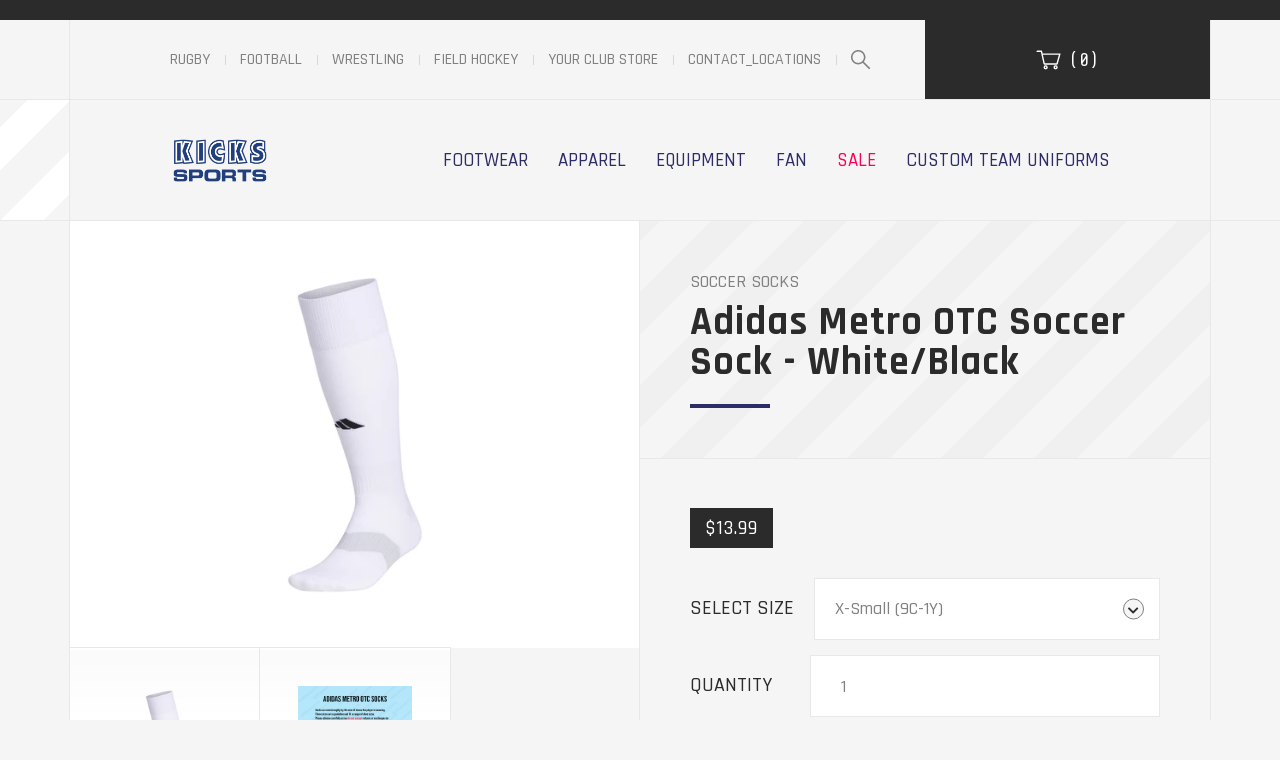

--- FILE ---
content_type: text/html; charset=utf-8
request_url: https://kickssports.ca/products/adidas-metro6-otc-soccer-sock-white
body_size: 20349
content:
<!doctype html>

<html class="no-js" lang="en">
    <head>
        <meta charset="utf-8">
        <meta http-equiv="X-UA-Compatible" content="IE=edge,chrome=1">
        <meta name="viewport" content="width=device-width,initial-scale=1">
        <meta name="theme-color" content="#557b97">
        <link rel="canonical" href="https://kickssports.ca/products/adidas-metro6-otc-soccer-sock-white">
        <link rel="shortcut icon" href="//kickssports.ca/cdn/shop/files/favicon_32x32.png?v=1614328160" type="image/png">
        <title>Adidas Metro OTC Soccer Sock - White/Black
&ndash; Kicks Sporting Goods</title>

<meta name="description" content="Show your skills in these adidas football socks. Their soft fabric is made with a bit of stretch so they keep your shin guards in place. Compression in the arch and ankle ensures you stay comfortable and supported through every sprint. Over-the-calf length 89% nylon, 8% polyester, 2% natural latex rubber, 1% elastane L">
        <!-- /snippets/social-meta-tags.liquid -->




<meta property="og:site_name" content="Kicks Sporting Goods">
<meta property="og:url" content="https://kickssports.ca/products/adidas-metro6-otc-soccer-sock-white">
<meta property="og:title" content="Adidas Metro OTC Soccer Sock - White/Black">
<meta property="og:type" content="product">
<meta property="og:description" content="Show your skills in these adidas football socks. Their soft fabric is made with a bit of stretch so they keep your shin guards in place. Compression in the arch and ankle ensures you stay comfortable and supported through every sprint. Over-the-calf length 89% nylon, 8% polyester, 2% natural latex rubber, 1% elastane L">

  <meta property="og:price:amount" content="13.99">
  <meta property="og:price:currency" content="CAD">

<meta property="og:image" content="http://kickssports.ca/cdn/shop/products/GB4216_1_Adidas_Metro_OTC_Soccer_Sock_-_White_Black_1200x1200.jpg?v=1756158389"><meta property="og:image" content="http://kickssports.ca/cdn/shop/files/MetroSocksShopify_632fffd5-b72b-49ee-9c9e-50903296429f_1200x1200.jpg?v=1713838018">
<meta property="og:image:secure_url" content="https://kickssports.ca/cdn/shop/products/GB4216_1_Adidas_Metro_OTC_Soccer_Sock_-_White_Black_1200x1200.jpg?v=1756158389"><meta property="og:image:secure_url" content="https://kickssports.ca/cdn/shop/files/MetroSocksShopify_632fffd5-b72b-49ee-9c9e-50903296429f_1200x1200.jpg?v=1713838018">


<meta name="twitter:card" content="summary_large_image">
<meta name="twitter:title" content="Adidas Metro OTC Soccer Sock - White/Black">
<meta name="twitter:description" content="Show your skills in these adidas football socks. Their soft fabric is made with a bit of stretch so they keep your shin guards in place. Compression in the arch and ankle ensures you stay comfortable and supported through every sprint. Over-the-calf length 89% nylon, 8% polyester, 2% natural latex rubber, 1% elastane L">


        <script type="text/javascript">
			var theme = {
				strings: {
					addToCart: "Add to cart",
					soldOut: "Sold out",
					unavailable: "Unavailable",
					regularPrice: "Regular price",
					sale: "Sale",
					showMore: "Show More",
					showLess: "Show Less",
					addressError: "Error looking up that address",
					addressNoResults: "No results for that address",
					addressQueryLimit: "You have exceeded the Google API usage limit. Consider upgrading to a \u003ca href=\"https:\/\/developers.google.com\/maps\/premium\/usage-limits\"\u003ePremium Plan\u003c\/a\u003e.",
					authError: "There was a problem authenticating your Google Maps account.",
					newWindow: "Opens in a new window.",
					external: "Opens external website.",
					newWindowExternal: "Opens external website in a new window."
				},
				moneyFormat: "${{amount}}"
			};

			document.documentElement.className = document.documentElement.className.replace('no-js', 'js');
        </script><script src="//kickssports.ca/cdn/shop/t/1/assets/vendor.js?v=12001839194546984181585154189" defer="defer"></script>
        <script src="//kickssports.ca/cdn/shop/t/1/assets/theme.js?v=33519150907520346291639425269" defer="defer"></script>

        <script>window.performance && window.performance.mark && window.performance.mark('shopify.content_for_header.start');</script><meta name="facebook-domain-verification" content="x8209k6kmg1aipmdvq2uwl5ryu99kc">
<meta name="facebook-domain-verification" content="dyv7wt0e986mlyt1fwsufh55058pf9">
<meta name="google-site-verification" content="XMY3cGkkrhevJtxZeG1eK1YM7I8KceEoLpJFaP7CYjA">
<meta id="shopify-digital-wallet" name="shopify-digital-wallet" content="/14817624118/digital_wallets/dialog">
<meta name="shopify-checkout-api-token" content="c9001e3890c7b5d70c805ddc083187a8">
<link rel="alternate" type="application/json+oembed" href="https://kickssports.ca/products/adidas-metro6-otc-soccer-sock-white.oembed">
<script async="async" src="/checkouts/internal/preloads.js?locale=en-CA"></script>
<link rel="preconnect" href="https://shop.app" crossorigin="anonymous">
<script async="async" src="https://shop.app/checkouts/internal/preloads.js?locale=en-CA&shop_id=14817624118" crossorigin="anonymous"></script>
<script id="apple-pay-shop-capabilities" type="application/json">{"shopId":14817624118,"countryCode":"CA","currencyCode":"CAD","merchantCapabilities":["supports3DS"],"merchantId":"gid:\/\/shopify\/Shop\/14817624118","merchantName":"Kicks Sporting Goods","requiredBillingContactFields":["postalAddress","email"],"requiredShippingContactFields":["postalAddress","email"],"shippingType":"shipping","supportedNetworks":["visa","masterCard","discover","interac"],"total":{"type":"pending","label":"Kicks Sporting Goods","amount":"1.00"},"shopifyPaymentsEnabled":true,"supportsSubscriptions":true}</script>
<script id="shopify-features" type="application/json">{"accessToken":"c9001e3890c7b5d70c805ddc083187a8","betas":["rich-media-storefront-analytics"],"domain":"kickssports.ca","predictiveSearch":true,"shopId":14817624118,"locale":"en"}</script>
<script>var Shopify = Shopify || {};
Shopify.shop = "kickssports.myshopify.com";
Shopify.locale = "en";
Shopify.currency = {"active":"CAD","rate":"1.0"};
Shopify.country = "CA";
Shopify.theme = {"name":"Kicks Sports","id":46255308854,"schema_name":null,"schema_version":null,"theme_store_id":796,"role":"main"};
Shopify.theme.handle = "null";
Shopify.theme.style = {"id":null,"handle":null};
Shopify.cdnHost = "kickssports.ca/cdn";
Shopify.routes = Shopify.routes || {};
Shopify.routes.root = "/";</script>
<script type="module">!function(o){(o.Shopify=o.Shopify||{}).modules=!0}(window);</script>
<script>!function(o){function n(){var o=[];function n(){o.push(Array.prototype.slice.apply(arguments))}return n.q=o,n}var t=o.Shopify=o.Shopify||{};t.loadFeatures=n(),t.autoloadFeatures=n()}(window);</script>
<script>
  window.ShopifyPay = window.ShopifyPay || {};
  window.ShopifyPay.apiHost = "shop.app\/pay";
  window.ShopifyPay.redirectState = null;
</script>
<script id="shop-js-analytics" type="application/json">{"pageType":"product"}</script>
<script defer="defer" async type="module" src="//kickssports.ca/cdn/shopifycloud/shop-js/modules/v2/client.init-shop-cart-sync_BApSsMSl.en.esm.js"></script>
<script defer="defer" async type="module" src="//kickssports.ca/cdn/shopifycloud/shop-js/modules/v2/chunk.common_CBoos6YZ.esm.js"></script>
<script type="module">
  await import("//kickssports.ca/cdn/shopifycloud/shop-js/modules/v2/client.init-shop-cart-sync_BApSsMSl.en.esm.js");
await import("//kickssports.ca/cdn/shopifycloud/shop-js/modules/v2/chunk.common_CBoos6YZ.esm.js");

  window.Shopify.SignInWithShop?.initShopCartSync?.({"fedCMEnabled":true,"windoidEnabled":true});

</script>
<script>
  window.Shopify = window.Shopify || {};
  if (!window.Shopify.featureAssets) window.Shopify.featureAssets = {};
  window.Shopify.featureAssets['shop-js'] = {"shop-cart-sync":["modules/v2/client.shop-cart-sync_DJczDl9f.en.esm.js","modules/v2/chunk.common_CBoos6YZ.esm.js"],"init-fed-cm":["modules/v2/client.init-fed-cm_BzwGC0Wi.en.esm.js","modules/v2/chunk.common_CBoos6YZ.esm.js"],"init-windoid":["modules/v2/client.init-windoid_BS26ThXS.en.esm.js","modules/v2/chunk.common_CBoos6YZ.esm.js"],"shop-cash-offers":["modules/v2/client.shop-cash-offers_DthCPNIO.en.esm.js","modules/v2/chunk.common_CBoos6YZ.esm.js","modules/v2/chunk.modal_Bu1hFZFC.esm.js"],"shop-button":["modules/v2/client.shop-button_D_JX508o.en.esm.js","modules/v2/chunk.common_CBoos6YZ.esm.js"],"init-shop-email-lookup-coordinator":["modules/v2/client.init-shop-email-lookup-coordinator_DFwWcvrS.en.esm.js","modules/v2/chunk.common_CBoos6YZ.esm.js"],"shop-toast-manager":["modules/v2/client.shop-toast-manager_tEhgP2F9.en.esm.js","modules/v2/chunk.common_CBoos6YZ.esm.js"],"shop-login-button":["modules/v2/client.shop-login-button_DwLgFT0K.en.esm.js","modules/v2/chunk.common_CBoos6YZ.esm.js","modules/v2/chunk.modal_Bu1hFZFC.esm.js"],"avatar":["modules/v2/client.avatar_BTnouDA3.en.esm.js"],"init-shop-cart-sync":["modules/v2/client.init-shop-cart-sync_BApSsMSl.en.esm.js","modules/v2/chunk.common_CBoos6YZ.esm.js"],"pay-button":["modules/v2/client.pay-button_BuNmcIr_.en.esm.js","modules/v2/chunk.common_CBoos6YZ.esm.js"],"init-shop-for-new-customer-accounts":["modules/v2/client.init-shop-for-new-customer-accounts_DrjXSI53.en.esm.js","modules/v2/client.shop-login-button_DwLgFT0K.en.esm.js","modules/v2/chunk.common_CBoos6YZ.esm.js","modules/v2/chunk.modal_Bu1hFZFC.esm.js"],"init-customer-accounts-sign-up":["modules/v2/client.init-customer-accounts-sign-up_TlVCiykN.en.esm.js","modules/v2/client.shop-login-button_DwLgFT0K.en.esm.js","modules/v2/chunk.common_CBoos6YZ.esm.js","modules/v2/chunk.modal_Bu1hFZFC.esm.js"],"shop-follow-button":["modules/v2/client.shop-follow-button_C5D3XtBb.en.esm.js","modules/v2/chunk.common_CBoos6YZ.esm.js","modules/v2/chunk.modal_Bu1hFZFC.esm.js"],"checkout-modal":["modules/v2/client.checkout-modal_8TC_1FUY.en.esm.js","modules/v2/chunk.common_CBoos6YZ.esm.js","modules/v2/chunk.modal_Bu1hFZFC.esm.js"],"init-customer-accounts":["modules/v2/client.init-customer-accounts_C0Oh2ljF.en.esm.js","modules/v2/client.shop-login-button_DwLgFT0K.en.esm.js","modules/v2/chunk.common_CBoos6YZ.esm.js","modules/v2/chunk.modal_Bu1hFZFC.esm.js"],"lead-capture":["modules/v2/client.lead-capture_Cq0gfm7I.en.esm.js","modules/v2/chunk.common_CBoos6YZ.esm.js","modules/v2/chunk.modal_Bu1hFZFC.esm.js"],"shop-login":["modules/v2/client.shop-login_BmtnoEUo.en.esm.js","modules/v2/chunk.common_CBoos6YZ.esm.js","modules/v2/chunk.modal_Bu1hFZFC.esm.js"],"payment-terms":["modules/v2/client.payment-terms_BHOWV7U_.en.esm.js","modules/v2/chunk.common_CBoos6YZ.esm.js","modules/v2/chunk.modal_Bu1hFZFC.esm.js"]};
</script>
<script id="__st">var __st={"a":14817624118,"offset":-25200,"reqid":"0143b68d-3828-4acd-8cfa-0fb4def8878e-1768856731","pageurl":"kickssports.ca\/products\/adidas-metro6-otc-soccer-sock-white","u":"adac6ed1e159","p":"product","rtyp":"product","rid":6833016209521};</script>
<script>window.ShopifyPaypalV4VisibilityTracking = true;</script>
<script id="captcha-bootstrap">!function(){'use strict';const t='contact',e='account',n='new_comment',o=[[t,t],['blogs',n],['comments',n],[t,'customer']],c=[[e,'customer_login'],[e,'guest_login'],[e,'recover_customer_password'],[e,'create_customer']],r=t=>t.map((([t,e])=>`form[action*='/${t}']:not([data-nocaptcha='true']) input[name='form_type'][value='${e}']`)).join(','),a=t=>()=>t?[...document.querySelectorAll(t)].map((t=>t.form)):[];function s(){const t=[...o],e=r(t);return a(e)}const i='password',u='form_key',d=['recaptcha-v3-token','g-recaptcha-response','h-captcha-response',i],f=()=>{try{return window.sessionStorage}catch{return}},m='__shopify_v',_=t=>t.elements[u];function p(t,e,n=!1){try{const o=window.sessionStorage,c=JSON.parse(o.getItem(e)),{data:r}=function(t){const{data:e,action:n}=t;return t[m]||n?{data:e,action:n}:{data:t,action:n}}(c);for(const[e,n]of Object.entries(r))t.elements[e]&&(t.elements[e].value=n);n&&o.removeItem(e)}catch(o){console.error('form repopulation failed',{error:o})}}const l='form_type',E='cptcha';function T(t){t.dataset[E]=!0}const w=window,h=w.document,L='Shopify',v='ce_forms',y='captcha';let A=!1;((t,e)=>{const n=(g='f06e6c50-85a8-45c8-87d0-21a2b65856fe',I='https://cdn.shopify.com/shopifycloud/storefront-forms-hcaptcha/ce_storefront_forms_captcha_hcaptcha.v1.5.2.iife.js',D={infoText:'Protected by hCaptcha',privacyText:'Privacy',termsText:'Terms'},(t,e,n)=>{const o=w[L][v],c=o.bindForm;if(c)return c(t,g,e,D).then(n);var r;o.q.push([[t,g,e,D],n]),r=I,A||(h.body.append(Object.assign(h.createElement('script'),{id:'captcha-provider',async:!0,src:r})),A=!0)});var g,I,D;w[L]=w[L]||{},w[L][v]=w[L][v]||{},w[L][v].q=[],w[L][y]=w[L][y]||{},w[L][y].protect=function(t,e){n(t,void 0,e),T(t)},Object.freeze(w[L][y]),function(t,e,n,w,h,L){const[v,y,A,g]=function(t,e,n){const i=e?o:[],u=t?c:[],d=[...i,...u],f=r(d),m=r(i),_=r(d.filter((([t,e])=>n.includes(e))));return[a(f),a(m),a(_),s()]}(w,h,L),I=t=>{const e=t.target;return e instanceof HTMLFormElement?e:e&&e.form},D=t=>v().includes(t);t.addEventListener('submit',(t=>{const e=I(t);if(!e)return;const n=D(e)&&!e.dataset.hcaptchaBound&&!e.dataset.recaptchaBound,o=_(e),c=g().includes(e)&&(!o||!o.value);(n||c)&&t.preventDefault(),c&&!n&&(function(t){try{if(!f())return;!function(t){const e=f();if(!e)return;const n=_(t);if(!n)return;const o=n.value;o&&e.removeItem(o)}(t);const e=Array.from(Array(32),(()=>Math.random().toString(36)[2])).join('');!function(t,e){_(t)||t.append(Object.assign(document.createElement('input'),{type:'hidden',name:u})),t.elements[u].value=e}(t,e),function(t,e){const n=f();if(!n)return;const o=[...t.querySelectorAll(`input[type='${i}']`)].map((({name:t})=>t)),c=[...d,...o],r={};for(const[a,s]of new FormData(t).entries())c.includes(a)||(r[a]=s);n.setItem(e,JSON.stringify({[m]:1,action:t.action,data:r}))}(t,e)}catch(e){console.error('failed to persist form',e)}}(e),e.submit())}));const S=(t,e)=>{t&&!t.dataset[E]&&(n(t,e.some((e=>e===t))),T(t))};for(const o of['focusin','change'])t.addEventListener(o,(t=>{const e=I(t);D(e)&&S(e,y())}));const B=e.get('form_key'),M=e.get(l),P=B&&M;t.addEventListener('DOMContentLoaded',(()=>{const t=y();if(P)for(const e of t)e.elements[l].value===M&&p(e,B);[...new Set([...A(),...v().filter((t=>'true'===t.dataset.shopifyCaptcha))])].forEach((e=>S(e,t)))}))}(h,new URLSearchParams(w.location.search),n,t,e,['guest_login'])})(!0,!0)}();</script>
<script integrity="sha256-4kQ18oKyAcykRKYeNunJcIwy7WH5gtpwJnB7kiuLZ1E=" data-source-attribution="shopify.loadfeatures" defer="defer" src="//kickssports.ca/cdn/shopifycloud/storefront/assets/storefront/load_feature-a0a9edcb.js" crossorigin="anonymous"></script>
<script crossorigin="anonymous" defer="defer" src="//kickssports.ca/cdn/shopifycloud/storefront/assets/shopify_pay/storefront-65b4c6d7.js?v=20250812"></script>
<script data-source-attribution="shopify.dynamic_checkout.dynamic.init">var Shopify=Shopify||{};Shopify.PaymentButton=Shopify.PaymentButton||{isStorefrontPortableWallets:!0,init:function(){window.Shopify.PaymentButton.init=function(){};var t=document.createElement("script");t.src="https://kickssports.ca/cdn/shopifycloud/portable-wallets/latest/portable-wallets.en.js",t.type="module",document.head.appendChild(t)}};
</script>
<script data-source-attribution="shopify.dynamic_checkout.buyer_consent">
  function portableWalletsHideBuyerConsent(e){var t=document.getElementById("shopify-buyer-consent"),n=document.getElementById("shopify-subscription-policy-button");t&&n&&(t.classList.add("hidden"),t.setAttribute("aria-hidden","true"),n.removeEventListener("click",e))}function portableWalletsShowBuyerConsent(e){var t=document.getElementById("shopify-buyer-consent"),n=document.getElementById("shopify-subscription-policy-button");t&&n&&(t.classList.remove("hidden"),t.removeAttribute("aria-hidden"),n.addEventListener("click",e))}window.Shopify?.PaymentButton&&(window.Shopify.PaymentButton.hideBuyerConsent=portableWalletsHideBuyerConsent,window.Shopify.PaymentButton.showBuyerConsent=portableWalletsShowBuyerConsent);
</script>
<script data-source-attribution="shopify.dynamic_checkout.cart.bootstrap">document.addEventListener("DOMContentLoaded",(function(){function t(){return document.querySelector("shopify-accelerated-checkout-cart, shopify-accelerated-checkout")}if(t())Shopify.PaymentButton.init();else{new MutationObserver((function(e,n){t()&&(Shopify.PaymentButton.init(),n.disconnect())})).observe(document.body,{childList:!0,subtree:!0})}}));
</script>
<link id="shopify-accelerated-checkout-styles" rel="stylesheet" media="screen" href="https://kickssports.ca/cdn/shopifycloud/portable-wallets/latest/accelerated-checkout-backwards-compat.css" crossorigin="anonymous">
<style id="shopify-accelerated-checkout-cart">
        #shopify-buyer-consent {
  margin-top: 1em;
  display: inline-block;
  width: 100%;
}

#shopify-buyer-consent.hidden {
  display: none;
}

#shopify-subscription-policy-button {
  background: none;
  border: none;
  padding: 0;
  text-decoration: underline;
  font-size: inherit;
  cursor: pointer;
}

#shopify-subscription-policy-button::before {
  box-shadow: none;
}

      </style>

<script>window.performance && window.performance.mark && window.performance.mark('shopify.content_for_header.end');</script>

        <!-- Custom Font & Icon -->
        <link href="https://fonts.googleapis.com/css2?family=Rajdhani:wght@400;500;600;700&family=Share+Tech+Mono&display=swap" rel="stylesheet">
        <link href="https://cdnjs.cloudflare.com/ajax/libs/font-awesome/5.12.1/css/all.min.css" rel="stylesheet">

        <!-- Custom Stylesheets -->
        <link rel="stylesheet" href="//kickssports.ca/cdn/shop/t/1/assets/custom.css?v=93927588582429833561602870445"/>

    <link href="//kickssports.ca/cdn/shop/t/1/assets/eoshhidepricecart.scss.css?v=166034085399153585381601491836" rel="stylesheet" type="text/css" media="all" /><link href="//kickssports.ca/cdn/shop/t/1/assets/eoshhidepricecart.scss.css?v=166034085399153585381601491836" rel="stylesheet" type="text/css" media="all" /><!-- BEGIN app block: shopify://apps/essential-announcer/blocks/app-embed/93b5429f-c8d6-4c33-ae14-250fd84f361b --><script>
  
    window.essentialAnnouncementConfigs = [];
  
  window.essentialAnnouncementMeta = {
    productCollections: [{"id":291763847281,"handle":"adidas","title":"ADIDAS","updated_at":"2026-01-16T12:41:47-07:00","body_html":"\u003cp\u003eAdidas branded product \u003c\/p\u003e","published_at":"2025-08-24T20:37:13-06:00","sort_order":"price-desc","template_suffix":"","disjunctive":false,"rules":[{"column":"tag","relation":"equals","condition":"ADIDAS"}],"published_scope":"web"},{"id":157419733105,"handle":"new-collection","title":"New products","updated_at":"2026-01-19T05:09:50-07:00","body_html":null,"published_at":"2020-03-17T15:37:58-06:00","sort_order":"created-desc","template_suffix":null,"disjunctive":false,"rules":[{"column":"variant_price","relation":"greater_than","condition":"0"}],"published_scope":"web"},{"id":288958578801,"handle":"soccer-otc-socks","title":"Soccer OTC Socks","updated_at":"2026-01-18T05:11:12-07:00","body_html":"","published_at":"2025-06-04T14:50:55-06:00","sort_order":"price-desc","template_suffix":"","disjunctive":false,"rules":[{"column":"tag","relation":"equals","condition":"Soccer Sock"}],"published_scope":"web"},{"id":156510060657,"handle":"socks-1","title":"Socks","updated_at":"2026-01-18T05:11:12-07:00","body_html":"","published_at":"2020-01-27T11:19:37-07:00","sort_order":"price-desc","template_suffix":"","disjunctive":true,"rules":[{"column":"tag","relation":"equals","condition":"Soccer Sock"},{"column":"tag","relation":"equals","condition":"Training Sock"},{"column":"tag","relation":"equals","condition":"Grip Socks"}],"published_scope":"web"}],
    productData: {"id":6833016209521,"title":"Adidas Metro OTC Soccer Sock - White\/Black","handle":"adidas-metro6-otc-soccer-sock-white","description":"\u003cp\u003eShow your skills in these adidas football socks. Their soft fabric is made with a bit of stretch so they keep your shin guards in place. Compression in the arch and ankle ensures you stay comfortable and supported through every sprint.\u003c\/p\u003e\n\u003cul\u003e\n\u003cli\u003eOver-the-calf length\u003c\/li\u003e\n\u003cli\u003e89% nylon, 8% polyester, 2% natural latex rubber, 1% elastane\u003c\/li\u003e\n\u003cli\u003eLightweight and durable\u003c\/li\u003e\n\u003cli\u003eDouble-welt construction\u003c\/li\u003e\n\u003cli\u003eProduct Colour: White\/Black\u003c\/li\u003e\n\u003cli\u003eVendor Number: GB4216\u003c\/li\u003e\n\u003c\/ul\u003e","published_at":"2023-02-17T09:46:33-07:00","created_at":"2023-01-06T13:34:26-07:00","vendor":"ADIDAS","type":"SOCCER SOCKS","tags":["ADIDAS","Soccer Sock"],"price":1399,"price_min":1399,"price_max":1399,"available":true,"price_varies":false,"compare_at_price":null,"compare_at_price_min":0,"compare_at_price_max":0,"compare_at_price_varies":false,"variants":[{"id":40141247283313,"title":"X-Small (9C-1Y)","option1":"X-Small (9C-1Y)","option2":null,"option3":null,"sku":"19112","requires_shipping":true,"taxable":true,"featured_image":{"id":30553523224689,"product_id":6833016209521,"position":1,"created_at":"2023-01-06T13:34:51-07:00","updated_at":"2025-08-25T15:46:29-06:00","alt":"A white soccer sock with black accents and the Adidas logo visible on the side.","width":2400,"height":2400,"src":"\/\/kickssports.ca\/cdn\/shop\/products\/GB4216_1_Adidas_Metro_OTC_Soccer_Sock_-_White_Black.jpg?v=1756158389","variant_ids":[40141247283313,40141247316081,40141247348849,40141247381617]},"available":true,"name":"Adidas Metro OTC Soccer Sock - White\/Black - X-Small (9C-1Y)","public_title":"X-Small (9C-1Y)","options":["X-Small (9C-1Y)"],"price":1399,"weight":76,"compare_at_price":null,"inventory_management":null,"barcode":"888254151323","featured_media":{"alt":"A white soccer sock with black accents and the Adidas logo visible on the side.","id":22982043730033,"position":1,"preview_image":{"aspect_ratio":1.0,"height":2400,"width":2400,"src":"\/\/kickssports.ca\/cdn\/shop\/products\/GB4216_1_Adidas_Metro_OTC_Soccer_Sock_-_White_Black.jpg?v=1756158389"}},"requires_selling_plan":false,"selling_plan_allocations":[]},{"id":40141247316081,"title":"Small (13C-4Y)","option1":"Small (13C-4Y)","option2":null,"option3":null,"sku":"19112","requires_shipping":true,"taxable":true,"featured_image":{"id":30553523224689,"product_id":6833016209521,"position":1,"created_at":"2023-01-06T13:34:51-07:00","updated_at":"2025-08-25T15:46:29-06:00","alt":"A white soccer sock with black accents and the Adidas logo visible on the side.","width":2400,"height":2400,"src":"\/\/kickssports.ca\/cdn\/shop\/products\/GB4216_1_Adidas_Metro_OTC_Soccer_Sock_-_White_Black.jpg?v=1756158389","variant_ids":[40141247283313,40141247316081,40141247348849,40141247381617]},"available":true,"name":"Adidas Metro OTC Soccer Sock - White\/Black - Small (13C-4Y)","public_title":"Small (13C-4Y)","options":["Small (13C-4Y)"],"price":1399,"weight":76,"compare_at_price":null,"inventory_management":null,"barcode":"888254151309","featured_media":{"alt":"A white soccer sock with black accents and the Adidas logo visible on the side.","id":22982043730033,"position":1,"preview_image":{"aspect_ratio":1.0,"height":2400,"width":2400,"src":"\/\/kickssports.ca\/cdn\/shop\/products\/GB4216_1_Adidas_Metro_OTC_Soccer_Sock_-_White_Black.jpg?v=1756158389"}},"requires_selling_plan":false,"selling_plan_allocations":[]},{"id":40141247348849,"title":"Medium (5Y-8.5M)","option1":"Medium (5Y-8.5M)","option2":null,"option3":null,"sku":"19112","requires_shipping":true,"taxable":true,"featured_image":{"id":30553523224689,"product_id":6833016209521,"position":1,"created_at":"2023-01-06T13:34:51-07:00","updated_at":"2025-08-25T15:46:29-06:00","alt":"A white soccer sock with black accents and the Adidas logo visible on the side.","width":2400,"height":2400,"src":"\/\/kickssports.ca\/cdn\/shop\/products\/GB4216_1_Adidas_Metro_OTC_Soccer_Sock_-_White_Black.jpg?v=1756158389","variant_ids":[40141247283313,40141247316081,40141247348849,40141247381617]},"available":true,"name":"Adidas Metro OTC Soccer Sock - White\/Black - Medium (5Y-8.5M)","public_title":"Medium (5Y-8.5M)","options":["Medium (5Y-8.5M)"],"price":1399,"weight":76,"compare_at_price":null,"inventory_management":null,"barcode":"888254151330","featured_media":{"alt":"A white soccer sock with black accents and the Adidas logo visible on the side.","id":22982043730033,"position":1,"preview_image":{"aspect_ratio":1.0,"height":2400,"width":2400,"src":"\/\/kickssports.ca\/cdn\/shop\/products\/GB4216_1_Adidas_Metro_OTC_Soccer_Sock_-_White_Black.jpg?v=1756158389"}},"requires_selling_plan":false,"selling_plan_allocations":[]},{"id":40141247381617,"title":"Large (9M-13M)","option1":"Large (9M-13M)","option2":null,"option3":null,"sku":"19112","requires_shipping":true,"taxable":true,"featured_image":{"id":30553523224689,"product_id":6833016209521,"position":1,"created_at":"2023-01-06T13:34:51-07:00","updated_at":"2025-08-25T15:46:29-06:00","alt":"A white soccer sock with black accents and the Adidas logo visible on the side.","width":2400,"height":2400,"src":"\/\/kickssports.ca\/cdn\/shop\/products\/GB4216_1_Adidas_Metro_OTC_Soccer_Sock_-_White_Black.jpg?v=1756158389","variant_ids":[40141247283313,40141247316081,40141247348849,40141247381617]},"available":true,"name":"Adidas Metro OTC Soccer Sock - White\/Black - Large (9M-13M)","public_title":"Large (9M-13M)","options":["Large (9M-13M)"],"price":1399,"weight":76,"compare_at_price":null,"inventory_management":null,"barcode":"888254151316","featured_media":{"alt":"A white soccer sock with black accents and the Adidas logo visible on the side.","id":22982043730033,"position":1,"preview_image":{"aspect_ratio":1.0,"height":2400,"width":2400,"src":"\/\/kickssports.ca\/cdn\/shop\/products\/GB4216_1_Adidas_Metro_OTC_Soccer_Sock_-_White_Black.jpg?v=1756158389"}},"requires_selling_plan":false,"selling_plan_allocations":[]}],"images":["\/\/kickssports.ca\/cdn\/shop\/products\/GB4216_1_Adidas_Metro_OTC_Soccer_Sock_-_White_Black.jpg?v=1756158389","\/\/kickssports.ca\/cdn\/shop\/files\/MetroSocksShopify_632fffd5-b72b-49ee-9c9e-50903296429f.jpg?v=1713838018"],"featured_image":"\/\/kickssports.ca\/cdn\/shop\/products\/GB4216_1_Adidas_Metro_OTC_Soccer_Sock_-_White_Black.jpg?v=1756158389","options":["Size"],"media":[{"alt":"A white soccer sock with black accents and the Adidas logo visible on the side.","id":22982043730033,"position":1,"preview_image":{"aspect_ratio":1.0,"height":2400,"width":2400,"src":"\/\/kickssports.ca\/cdn\/shop\/products\/GB4216_1_Adidas_Metro_OTC_Soccer_Sock_-_White_Black.jpg?v=1756158389"},"aspect_ratio":1.0,"height":2400,"media_type":"image","src":"\/\/kickssports.ca\/cdn\/shop\/products\/GB4216_1_Adidas_Metro_OTC_Soccer_Sock_-_White_Black.jpg?v=1756158389","width":2400},{"alt":null,"id":23956906311793,"position":2,"preview_image":{"aspect_ratio":1.0,"height":1000,"width":1000,"src":"\/\/kickssports.ca\/cdn\/shop\/files\/MetroSocksShopify_632fffd5-b72b-49ee-9c9e-50903296429f.jpg?v=1713838018"},"aspect_ratio":1.0,"height":1000,"media_type":"image","src":"\/\/kickssports.ca\/cdn\/shop\/files\/MetroSocksShopify_632fffd5-b72b-49ee-9c9e-50903296429f.jpg?v=1713838018","width":1000}],"requires_selling_plan":false,"selling_plan_groups":[],"content":"\u003cp\u003eShow your skills in these adidas football socks. Their soft fabric is made with a bit of stretch so they keep your shin guards in place. Compression in the arch and ankle ensures you stay comfortable and supported through every sprint.\u003c\/p\u003e\n\u003cul\u003e\n\u003cli\u003eOver-the-calf length\u003c\/li\u003e\n\u003cli\u003e89% nylon, 8% polyester, 2% natural latex rubber, 1% elastane\u003c\/li\u003e\n\u003cli\u003eLightweight and durable\u003c\/li\u003e\n\u003cli\u003eDouble-welt construction\u003c\/li\u003e\n\u003cli\u003eProduct Colour: White\/Black\u003c\/li\u003e\n\u003cli\u003eVendor Number: GB4216\u003c\/li\u003e\n\u003c\/ul\u003e"},
    templateName: "product",
    collectionId: null,
  };
</script>

 
<style>
.essential_annoucement_bar_wrapper {display: none;}
</style>


<script src="https://cdn.shopify.com/extensions/019b9d60-ed7c-7464-ac3f-9e23a48d54ca/essential-announcement-bar-74/assets/announcement-bar-essential-apps.js" defer></script>

<!-- END app block --><link href="https://monorail-edge.shopifysvc.com" rel="dns-prefetch">
<script>(function(){if ("sendBeacon" in navigator && "performance" in window) {try {var session_token_from_headers = performance.getEntriesByType('navigation')[0].serverTiming.find(x => x.name == '_s').description;} catch {var session_token_from_headers = undefined;}var session_cookie_matches = document.cookie.match(/_shopify_s=([^;]*)/);var session_token_from_cookie = session_cookie_matches && session_cookie_matches.length === 2 ? session_cookie_matches[1] : "";var session_token = session_token_from_headers || session_token_from_cookie || "";function handle_abandonment_event(e) {var entries = performance.getEntries().filter(function(entry) {return /monorail-edge.shopifysvc.com/.test(entry.name);});if (!window.abandonment_tracked && entries.length === 0) {window.abandonment_tracked = true;var currentMs = Date.now();var navigation_start = performance.timing.navigationStart;var payload = {shop_id: 14817624118,url: window.location.href,navigation_start,duration: currentMs - navigation_start,session_token,page_type: "product"};window.navigator.sendBeacon("https://monorail-edge.shopifysvc.com/v1/produce", JSON.stringify({schema_id: "online_store_buyer_site_abandonment/1.1",payload: payload,metadata: {event_created_at_ms: currentMs,event_sent_at_ms: currentMs}}));}}window.addEventListener('pagehide', handle_abandonment_event);}}());</script>
<script id="web-pixels-manager-setup">(function e(e,d,r,n,o){if(void 0===o&&(o={}),!Boolean(null===(a=null===(i=window.Shopify)||void 0===i?void 0:i.analytics)||void 0===a?void 0:a.replayQueue)){var i,a;window.Shopify=window.Shopify||{};var t=window.Shopify;t.analytics=t.analytics||{};var s=t.analytics;s.replayQueue=[],s.publish=function(e,d,r){return s.replayQueue.push([e,d,r]),!0};try{self.performance.mark("wpm:start")}catch(e){}var l=function(){var e={modern:/Edge?\/(1{2}[4-9]|1[2-9]\d|[2-9]\d{2}|\d{4,})\.\d+(\.\d+|)|Firefox\/(1{2}[4-9]|1[2-9]\d|[2-9]\d{2}|\d{4,})\.\d+(\.\d+|)|Chrom(ium|e)\/(9{2}|\d{3,})\.\d+(\.\d+|)|(Maci|X1{2}).+ Version\/(15\.\d+|(1[6-9]|[2-9]\d|\d{3,})\.\d+)([,.]\d+|)( \(\w+\)|)( Mobile\/\w+|) Safari\/|Chrome.+OPR\/(9{2}|\d{3,})\.\d+\.\d+|(CPU[ +]OS|iPhone[ +]OS|CPU[ +]iPhone|CPU IPhone OS|CPU iPad OS)[ +]+(15[._]\d+|(1[6-9]|[2-9]\d|\d{3,})[._]\d+)([._]\d+|)|Android:?[ /-](13[3-9]|1[4-9]\d|[2-9]\d{2}|\d{4,})(\.\d+|)(\.\d+|)|Android.+Firefox\/(13[5-9]|1[4-9]\d|[2-9]\d{2}|\d{4,})\.\d+(\.\d+|)|Android.+Chrom(ium|e)\/(13[3-9]|1[4-9]\d|[2-9]\d{2}|\d{4,})\.\d+(\.\d+|)|SamsungBrowser\/([2-9]\d|\d{3,})\.\d+/,legacy:/Edge?\/(1[6-9]|[2-9]\d|\d{3,})\.\d+(\.\d+|)|Firefox\/(5[4-9]|[6-9]\d|\d{3,})\.\d+(\.\d+|)|Chrom(ium|e)\/(5[1-9]|[6-9]\d|\d{3,})\.\d+(\.\d+|)([\d.]+$|.*Safari\/(?![\d.]+ Edge\/[\d.]+$))|(Maci|X1{2}).+ Version\/(10\.\d+|(1[1-9]|[2-9]\d|\d{3,})\.\d+)([,.]\d+|)( \(\w+\)|)( Mobile\/\w+|) Safari\/|Chrome.+OPR\/(3[89]|[4-9]\d|\d{3,})\.\d+\.\d+|(CPU[ +]OS|iPhone[ +]OS|CPU[ +]iPhone|CPU IPhone OS|CPU iPad OS)[ +]+(10[._]\d+|(1[1-9]|[2-9]\d|\d{3,})[._]\d+)([._]\d+|)|Android:?[ /-](13[3-9]|1[4-9]\d|[2-9]\d{2}|\d{4,})(\.\d+|)(\.\d+|)|Mobile Safari.+OPR\/([89]\d|\d{3,})\.\d+\.\d+|Android.+Firefox\/(13[5-9]|1[4-9]\d|[2-9]\d{2}|\d{4,})\.\d+(\.\d+|)|Android.+Chrom(ium|e)\/(13[3-9]|1[4-9]\d|[2-9]\d{2}|\d{4,})\.\d+(\.\d+|)|Android.+(UC? ?Browser|UCWEB|U3)[ /]?(15\.([5-9]|\d{2,})|(1[6-9]|[2-9]\d|\d{3,})\.\d+)\.\d+|SamsungBrowser\/(5\.\d+|([6-9]|\d{2,})\.\d+)|Android.+MQ{2}Browser\/(14(\.(9|\d{2,})|)|(1[5-9]|[2-9]\d|\d{3,})(\.\d+|))(\.\d+|)|K[Aa][Ii]OS\/(3\.\d+|([4-9]|\d{2,})\.\d+)(\.\d+|)/},d=e.modern,r=e.legacy,n=navigator.userAgent;return n.match(d)?"modern":n.match(r)?"legacy":"unknown"}(),u="modern"===l?"modern":"legacy",c=(null!=n?n:{modern:"",legacy:""})[u],f=function(e){return[e.baseUrl,"/wpm","/b",e.hashVersion,"modern"===e.buildTarget?"m":"l",".js"].join("")}({baseUrl:d,hashVersion:r,buildTarget:u}),m=function(e){var d=e.version,r=e.bundleTarget,n=e.surface,o=e.pageUrl,i=e.monorailEndpoint;return{emit:function(e){var a=e.status,t=e.errorMsg,s=(new Date).getTime(),l=JSON.stringify({metadata:{event_sent_at_ms:s},events:[{schema_id:"web_pixels_manager_load/3.1",payload:{version:d,bundle_target:r,page_url:o,status:a,surface:n,error_msg:t},metadata:{event_created_at_ms:s}}]});if(!i)return console&&console.warn&&console.warn("[Web Pixels Manager] No Monorail endpoint provided, skipping logging."),!1;try{return self.navigator.sendBeacon.bind(self.navigator)(i,l)}catch(e){}var u=new XMLHttpRequest;try{return u.open("POST",i,!0),u.setRequestHeader("Content-Type","text/plain"),u.send(l),!0}catch(e){return console&&console.warn&&console.warn("[Web Pixels Manager] Got an unhandled error while logging to Monorail."),!1}}}}({version:r,bundleTarget:l,surface:e.surface,pageUrl:self.location.href,monorailEndpoint:e.monorailEndpoint});try{o.browserTarget=l,function(e){var d=e.src,r=e.async,n=void 0===r||r,o=e.onload,i=e.onerror,a=e.sri,t=e.scriptDataAttributes,s=void 0===t?{}:t,l=document.createElement("script"),u=document.querySelector("head"),c=document.querySelector("body");if(l.async=n,l.src=d,a&&(l.integrity=a,l.crossOrigin="anonymous"),s)for(var f in s)if(Object.prototype.hasOwnProperty.call(s,f))try{l.dataset[f]=s[f]}catch(e){}if(o&&l.addEventListener("load",o),i&&l.addEventListener("error",i),u)u.appendChild(l);else{if(!c)throw new Error("Did not find a head or body element to append the script");c.appendChild(l)}}({src:f,async:!0,onload:function(){if(!function(){var e,d;return Boolean(null===(d=null===(e=window.Shopify)||void 0===e?void 0:e.analytics)||void 0===d?void 0:d.initialized)}()){var d=window.webPixelsManager.init(e)||void 0;if(d){var r=window.Shopify.analytics;r.replayQueue.forEach((function(e){var r=e[0],n=e[1],o=e[2];d.publishCustomEvent(r,n,o)})),r.replayQueue=[],r.publish=d.publishCustomEvent,r.visitor=d.visitor,r.initialized=!0}}},onerror:function(){return m.emit({status:"failed",errorMsg:"".concat(f," has failed to load")})},sri:function(e){var d=/^sha384-[A-Za-z0-9+/=]+$/;return"string"==typeof e&&d.test(e)}(c)?c:"",scriptDataAttributes:o}),m.emit({status:"loading"})}catch(e){m.emit({status:"failed",errorMsg:(null==e?void 0:e.message)||"Unknown error"})}}})({shopId: 14817624118,storefrontBaseUrl: "https://kickssports.ca",extensionsBaseUrl: "https://extensions.shopifycdn.com/cdn/shopifycloud/web-pixels-manager",monorailEndpoint: "https://monorail-edge.shopifysvc.com/unstable/produce_batch",surface: "storefront-renderer",enabledBetaFlags: ["2dca8a86"],webPixelsConfigList: [{"id":"425164913","configuration":"{\"config\":\"{\\\"google_tag_ids\\\":[\\\"GT-MJSH7ZP\\\"],\\\"target_country\\\":\\\"CA\\\",\\\"gtag_events\\\":[{\\\"type\\\":\\\"view_item\\\",\\\"action_label\\\":\\\"MC-1VGWPQ53T5\\\"},{\\\"type\\\":\\\"purchase\\\",\\\"action_label\\\":\\\"MC-1VGWPQ53T5\\\"},{\\\"type\\\":\\\"page_view\\\",\\\"action_label\\\":\\\"MC-1VGWPQ53T5\\\"}],\\\"enable_monitoring_mode\\\":false}\"}","eventPayloadVersion":"v1","runtimeContext":"OPEN","scriptVersion":"b2a88bafab3e21179ed38636efcd8a93","type":"APP","apiClientId":1780363,"privacyPurposes":[],"dataSharingAdjustments":{"protectedCustomerApprovalScopes":["read_customer_address","read_customer_email","read_customer_name","read_customer_personal_data","read_customer_phone"]}},{"id":"shopify-app-pixel","configuration":"{}","eventPayloadVersion":"v1","runtimeContext":"STRICT","scriptVersion":"0450","apiClientId":"shopify-pixel","type":"APP","privacyPurposes":["ANALYTICS","MARKETING"]},{"id":"shopify-custom-pixel","eventPayloadVersion":"v1","runtimeContext":"LAX","scriptVersion":"0450","apiClientId":"shopify-pixel","type":"CUSTOM","privacyPurposes":["ANALYTICS","MARKETING"]}],isMerchantRequest: false,initData: {"shop":{"name":"Kicks Sporting Goods","paymentSettings":{"currencyCode":"CAD"},"myshopifyDomain":"kickssports.myshopify.com","countryCode":"CA","storefrontUrl":"https:\/\/kickssports.ca"},"customer":null,"cart":null,"checkout":null,"productVariants":[{"price":{"amount":13.99,"currencyCode":"CAD"},"product":{"title":"Adidas Metro OTC Soccer Sock - White\/Black","vendor":"ADIDAS","id":"6833016209521","untranslatedTitle":"Adidas Metro OTC Soccer Sock - White\/Black","url":"\/products\/adidas-metro6-otc-soccer-sock-white","type":"SOCCER SOCKS"},"id":"40141247283313","image":{"src":"\/\/kickssports.ca\/cdn\/shop\/products\/GB4216_1_Adidas_Metro_OTC_Soccer_Sock_-_White_Black.jpg?v=1756158389"},"sku":"19112","title":"X-Small (9C-1Y)","untranslatedTitle":"X-Small (9C-1Y)"},{"price":{"amount":13.99,"currencyCode":"CAD"},"product":{"title":"Adidas Metro OTC Soccer Sock - White\/Black","vendor":"ADIDAS","id":"6833016209521","untranslatedTitle":"Adidas Metro OTC Soccer Sock - White\/Black","url":"\/products\/adidas-metro6-otc-soccer-sock-white","type":"SOCCER SOCKS"},"id":"40141247316081","image":{"src":"\/\/kickssports.ca\/cdn\/shop\/products\/GB4216_1_Adidas_Metro_OTC_Soccer_Sock_-_White_Black.jpg?v=1756158389"},"sku":"19112","title":"Small (13C-4Y)","untranslatedTitle":"Small (13C-4Y)"},{"price":{"amount":13.99,"currencyCode":"CAD"},"product":{"title":"Adidas Metro OTC Soccer Sock - White\/Black","vendor":"ADIDAS","id":"6833016209521","untranslatedTitle":"Adidas Metro OTC Soccer Sock - White\/Black","url":"\/products\/adidas-metro6-otc-soccer-sock-white","type":"SOCCER SOCKS"},"id":"40141247348849","image":{"src":"\/\/kickssports.ca\/cdn\/shop\/products\/GB4216_1_Adidas_Metro_OTC_Soccer_Sock_-_White_Black.jpg?v=1756158389"},"sku":"19112","title":"Medium (5Y-8.5M)","untranslatedTitle":"Medium (5Y-8.5M)"},{"price":{"amount":13.99,"currencyCode":"CAD"},"product":{"title":"Adidas Metro OTC Soccer Sock - White\/Black","vendor":"ADIDAS","id":"6833016209521","untranslatedTitle":"Adidas Metro OTC Soccer Sock - White\/Black","url":"\/products\/adidas-metro6-otc-soccer-sock-white","type":"SOCCER SOCKS"},"id":"40141247381617","image":{"src":"\/\/kickssports.ca\/cdn\/shop\/products\/GB4216_1_Adidas_Metro_OTC_Soccer_Sock_-_White_Black.jpg?v=1756158389"},"sku":"19112","title":"Large (9M-13M)","untranslatedTitle":"Large (9M-13M)"}],"purchasingCompany":null},},"https://kickssports.ca/cdn","fcfee988w5aeb613cpc8e4bc33m6693e112",{"modern":"","legacy":""},{"shopId":"14817624118","storefrontBaseUrl":"https:\/\/kickssports.ca","extensionBaseUrl":"https:\/\/extensions.shopifycdn.com\/cdn\/shopifycloud\/web-pixels-manager","surface":"storefront-renderer","enabledBetaFlags":"[\"2dca8a86\"]","isMerchantRequest":"false","hashVersion":"fcfee988w5aeb613cpc8e4bc33m6693e112","publish":"custom","events":"[[\"page_viewed\",{}],[\"product_viewed\",{\"productVariant\":{\"price\":{\"amount\":13.99,\"currencyCode\":\"CAD\"},\"product\":{\"title\":\"Adidas Metro OTC Soccer Sock - White\/Black\",\"vendor\":\"ADIDAS\",\"id\":\"6833016209521\",\"untranslatedTitle\":\"Adidas Metro OTC Soccer Sock - White\/Black\",\"url\":\"\/products\/adidas-metro6-otc-soccer-sock-white\",\"type\":\"SOCCER SOCKS\"},\"id\":\"40141247283313\",\"image\":{\"src\":\"\/\/kickssports.ca\/cdn\/shop\/products\/GB4216_1_Adidas_Metro_OTC_Soccer_Sock_-_White_Black.jpg?v=1756158389\"},\"sku\":\"19112\",\"title\":\"X-Small (9C-1Y)\",\"untranslatedTitle\":\"X-Small (9C-1Y)\"}}]]"});</script><script>
  window.ShopifyAnalytics = window.ShopifyAnalytics || {};
  window.ShopifyAnalytics.meta = window.ShopifyAnalytics.meta || {};
  window.ShopifyAnalytics.meta.currency = 'CAD';
  var meta = {"product":{"id":6833016209521,"gid":"gid:\/\/shopify\/Product\/6833016209521","vendor":"ADIDAS","type":"SOCCER SOCKS","handle":"adidas-metro6-otc-soccer-sock-white","variants":[{"id":40141247283313,"price":1399,"name":"Adidas Metro OTC Soccer Sock - White\/Black - X-Small (9C-1Y)","public_title":"X-Small (9C-1Y)","sku":"19112"},{"id":40141247316081,"price":1399,"name":"Adidas Metro OTC Soccer Sock - White\/Black - Small (13C-4Y)","public_title":"Small (13C-4Y)","sku":"19112"},{"id":40141247348849,"price":1399,"name":"Adidas Metro OTC Soccer Sock - White\/Black - Medium (5Y-8.5M)","public_title":"Medium (5Y-8.5M)","sku":"19112"},{"id":40141247381617,"price":1399,"name":"Adidas Metro OTC Soccer Sock - White\/Black - Large (9M-13M)","public_title":"Large (9M-13M)","sku":"19112"}],"remote":false},"page":{"pageType":"product","resourceType":"product","resourceId":6833016209521,"requestId":"0143b68d-3828-4acd-8cfa-0fb4def8878e-1768856731"}};
  for (var attr in meta) {
    window.ShopifyAnalytics.meta[attr] = meta[attr];
  }
</script>
<script class="analytics">
  (function () {
    var customDocumentWrite = function(content) {
      var jquery = null;

      if (window.jQuery) {
        jquery = window.jQuery;
      } else if (window.Checkout && window.Checkout.$) {
        jquery = window.Checkout.$;
      }

      if (jquery) {
        jquery('body').append(content);
      }
    };

    var hasLoggedConversion = function(token) {
      if (token) {
        return document.cookie.indexOf('loggedConversion=' + token) !== -1;
      }
      return false;
    }

    var setCookieIfConversion = function(token) {
      if (token) {
        var twoMonthsFromNow = new Date(Date.now());
        twoMonthsFromNow.setMonth(twoMonthsFromNow.getMonth() + 2);

        document.cookie = 'loggedConversion=' + token + '; expires=' + twoMonthsFromNow;
      }
    }

    var trekkie = window.ShopifyAnalytics.lib = window.trekkie = window.trekkie || [];
    if (trekkie.integrations) {
      return;
    }
    trekkie.methods = [
      'identify',
      'page',
      'ready',
      'track',
      'trackForm',
      'trackLink'
    ];
    trekkie.factory = function(method) {
      return function() {
        var args = Array.prototype.slice.call(arguments);
        args.unshift(method);
        trekkie.push(args);
        return trekkie;
      };
    };
    for (var i = 0; i < trekkie.methods.length; i++) {
      var key = trekkie.methods[i];
      trekkie[key] = trekkie.factory(key);
    }
    trekkie.load = function(config) {
      trekkie.config = config || {};
      trekkie.config.initialDocumentCookie = document.cookie;
      var first = document.getElementsByTagName('script')[0];
      var script = document.createElement('script');
      script.type = 'text/javascript';
      script.onerror = function(e) {
        var scriptFallback = document.createElement('script');
        scriptFallback.type = 'text/javascript';
        scriptFallback.onerror = function(error) {
                var Monorail = {
      produce: function produce(monorailDomain, schemaId, payload) {
        var currentMs = new Date().getTime();
        var event = {
          schema_id: schemaId,
          payload: payload,
          metadata: {
            event_created_at_ms: currentMs,
            event_sent_at_ms: currentMs
          }
        };
        return Monorail.sendRequest("https://" + monorailDomain + "/v1/produce", JSON.stringify(event));
      },
      sendRequest: function sendRequest(endpointUrl, payload) {
        // Try the sendBeacon API
        if (window && window.navigator && typeof window.navigator.sendBeacon === 'function' && typeof window.Blob === 'function' && !Monorail.isIos12()) {
          var blobData = new window.Blob([payload], {
            type: 'text/plain'
          });

          if (window.navigator.sendBeacon(endpointUrl, blobData)) {
            return true;
          } // sendBeacon was not successful

        } // XHR beacon

        var xhr = new XMLHttpRequest();

        try {
          xhr.open('POST', endpointUrl);
          xhr.setRequestHeader('Content-Type', 'text/plain');
          xhr.send(payload);
        } catch (e) {
          console.log(e);
        }

        return false;
      },
      isIos12: function isIos12() {
        return window.navigator.userAgent.lastIndexOf('iPhone; CPU iPhone OS 12_') !== -1 || window.navigator.userAgent.lastIndexOf('iPad; CPU OS 12_') !== -1;
      }
    };
    Monorail.produce('monorail-edge.shopifysvc.com',
      'trekkie_storefront_load_errors/1.1',
      {shop_id: 14817624118,
      theme_id: 46255308854,
      app_name: "storefront",
      context_url: window.location.href,
      source_url: "//kickssports.ca/cdn/s/trekkie.storefront.cd680fe47e6c39ca5d5df5f0a32d569bc48c0f27.min.js"});

        };
        scriptFallback.async = true;
        scriptFallback.src = '//kickssports.ca/cdn/s/trekkie.storefront.cd680fe47e6c39ca5d5df5f0a32d569bc48c0f27.min.js';
        first.parentNode.insertBefore(scriptFallback, first);
      };
      script.async = true;
      script.src = '//kickssports.ca/cdn/s/trekkie.storefront.cd680fe47e6c39ca5d5df5f0a32d569bc48c0f27.min.js';
      first.parentNode.insertBefore(script, first);
    };
    trekkie.load(
      {"Trekkie":{"appName":"storefront","development":false,"defaultAttributes":{"shopId":14817624118,"isMerchantRequest":null,"themeId":46255308854,"themeCityHash":"13297655789698123351","contentLanguage":"en","currency":"CAD","eventMetadataId":"5b722eb0-53d1-4cb8-ac19-af479b8cd9b4"},"isServerSideCookieWritingEnabled":true,"monorailRegion":"shop_domain","enabledBetaFlags":["65f19447"]},"Session Attribution":{},"S2S":{"facebookCapiEnabled":false,"source":"trekkie-storefront-renderer","apiClientId":580111}}
    );

    var loaded = false;
    trekkie.ready(function() {
      if (loaded) return;
      loaded = true;

      window.ShopifyAnalytics.lib = window.trekkie;

      var originalDocumentWrite = document.write;
      document.write = customDocumentWrite;
      try { window.ShopifyAnalytics.merchantGoogleAnalytics.call(this); } catch(error) {};
      document.write = originalDocumentWrite;

      window.ShopifyAnalytics.lib.page(null,{"pageType":"product","resourceType":"product","resourceId":6833016209521,"requestId":"0143b68d-3828-4acd-8cfa-0fb4def8878e-1768856731","shopifyEmitted":true});

      var match = window.location.pathname.match(/checkouts\/(.+)\/(thank_you|post_purchase)/)
      var token = match? match[1]: undefined;
      if (!hasLoggedConversion(token)) {
        setCookieIfConversion(token);
        window.ShopifyAnalytics.lib.track("Viewed Product",{"currency":"CAD","variantId":40141247283313,"productId":6833016209521,"productGid":"gid:\/\/shopify\/Product\/6833016209521","name":"Adidas Metro OTC Soccer Sock - White\/Black - X-Small (9C-1Y)","price":"13.99","sku":"19112","brand":"ADIDAS","variant":"X-Small (9C-1Y)","category":"SOCCER SOCKS","nonInteraction":true,"remote":false},undefined,undefined,{"shopifyEmitted":true});
      window.ShopifyAnalytics.lib.track("monorail:\/\/trekkie_storefront_viewed_product\/1.1",{"currency":"CAD","variantId":40141247283313,"productId":6833016209521,"productGid":"gid:\/\/shopify\/Product\/6833016209521","name":"Adidas Metro OTC Soccer Sock - White\/Black - X-Small (9C-1Y)","price":"13.99","sku":"19112","brand":"ADIDAS","variant":"X-Small (9C-1Y)","category":"SOCCER SOCKS","nonInteraction":true,"remote":false,"referer":"https:\/\/kickssports.ca\/products\/adidas-metro6-otc-soccer-sock-white"});
      }
    });


        var eventsListenerScript = document.createElement('script');
        eventsListenerScript.async = true;
        eventsListenerScript.src = "//kickssports.ca/cdn/shopifycloud/storefront/assets/shop_events_listener-3da45d37.js";
        document.getElementsByTagName('head')[0].appendChild(eventsListenerScript);

})();</script>
<script
  defer
  src="https://kickssports.ca/cdn/shopifycloud/perf-kit/shopify-perf-kit-3.0.4.min.js"
  data-application="storefront-renderer"
  data-shop-id="14817624118"
  data-render-region="gcp-us-central1"
  data-page-type="product"
  data-theme-instance-id="46255308854"
  data-theme-name=""
  data-theme-version=""
  data-monorail-region="shop_domain"
  data-resource-timing-sampling-rate="10"
  data-shs="true"
  data-shs-beacon="true"
  data-shs-export-with-fetch="true"
  data-shs-logs-sample-rate="1"
  data-shs-beacon-endpoint="https://kickssports.ca/api/collect"
></script>
</head>

    <body class="pageTemplate productPage">

        <!-- Header -->
        <header id="headerArea" class="headerArea">
            <div class="header">
    <div class="headerWrap">

        <!-- Header Accent -->
        <div class="headerAccent"></div>

        <!-- Header Utility Bar -->
        <div class="headerUtilityBar _hide-below-lg">
            <div class="utilityBar">
                <div class="utilityBarWrap container">
                    <div class="row no-gutters _lines-x">

                        <!-- Utility Bar Menu -->
                        <div class="utilityBarMenu col-lg-9 _hide-below-lg">
                            <ul>
                                
                                    <li>
                                        <a href="/collections/rugby">Rugby</a>
                                    </li>
                                
                                    <li>
                                        <a href="/collections/football-products">Football</a>
                                    </li>
                                
                                    <li>
                                        <a href="/collections/wrestling">Wrestling</a>
                                    </li>
                                
                                    <li>
                                        <a href="/collections/field-hockey">Field Hockey</a>
                                    </li>
                                
                                    <li>
                                        <a href="/pages/club-partners">Your Club Store</a>
                                    </li>
                                
                                    <li>
                                        <a href="/pages/contact">Contact_Locations</a>
                                    </li>
                                
                                <li><button class="searchBtn" aria-label="Open search bar">
	<svg xmlns="http://www.w3.org/2000/svg" aria-hidden="true" focusable="false" role="presentation" class="icon icon-search" width="19" height="19" viewBox="0 0 19 19"><path d="M308.181,386.89a7.2,7.2,0,0,0-5.59,11.75l-5.984,5.984a.742.742,0,0,0,1.049,1.049l5.984-5.984a7.206,7.206,0,1,0,4.541-12.8Zm0,12.934a5.725,5.725,0,1,1,5.725-5.725A5.733,5.733,0,0,1,308.181,399.824Z" transform="translate(-296.389 -386.89)" fill="#808080" stroke="none"/></svg>
	<span>SEARCH...</span>
</button></li>
                            </ul>
                        </div>

                        <!-- Utility Bar Cart -->
                        <div class="utilityBarCart col-lg-3 col-6">
                            <a class="cartBtn" href="/cart">
	<svg xmlns="http://www.w3.org/2000/svg" aria-hidden="true" focusable="false" role="presentation" class="icon icon-cart" width="25.352" height="20.073" viewBox="0 0 25.352 20.073"><path d="M17.213,16.933a2.14,2.14,0,1,1,2.139,2.14A2.141,2.141,0,0,1,17.213,16.933Zm1.427,0a.713.713,0,1,0,.713-.713A.715.715,0,0,0,18.64,16.933Zm-11.507,0a2.14,2.14,0,1,1,2.139,2.14A2.141,2.141,0,0,1,7.133,16.933Zm1.426,0a.713.713,0,1,0,.713-.713A.715.715,0,0,0,8.559,16.933Zm-.451-2.667a1.015,1.015,0,0,1-.99-.793L4.42,1.427H.713A.714.714,0,0,1,.713,0h4.28a.713.713,0,0,1,.7.559L6.2,2.853H23.633a.715.715,0,0,1,.686.909l-2.853,9.986a.715.715,0,0,1-.686.517Zm.31-1.427H20.242L22.687,4.28H6.516Z" transform="translate(0.5 0.5)" fill="#2b2b2b" stroke="none" stroke-width="0"/></svg>
	<span class="sr-only">Cart</span>
	<div id="CartCount" class="cartBtnCount">
		<span class="cartBtnCountDesktop _hide-below-lg">(0)</span>
		<span class="cartBtnCountMobile _hide _show-below-lg-block">0</span>
		<span class="sr-only">items</span>
	</div>
</a>
                        </div>
                    </div>
                </div>
            </div>
        </div>

        <!-- Header Main -->
        <div class="headerMain _lines-y">
            <div class="container">
                <div class="headerMainInner _lines-x">

                    <!-- Header Main Accent -->
                    <div class="headerMainAccent" style="background: url('//kickssports.ca/cdn/shop/t/1/assets/diagonal-pattern-white.png?v=122603074574273746631584566699') repeat"></div>

                    <!-- Header Main Left -->
                    <div class="headerMainLeft">

                        <!-- Header Logo -->
                        <div class="headerLogo">

                            <!-- Logo -->
                            <div class="logo">
    
        
        <a href="/" title="Kicks Sporting Goods">
            <img src="//kickssports.ca/cdn/shop/files/Kicks-Sports2020-Text-blue_768x768.png?v=1756091135" alt="Kicks Sporting Goods">
        </a>
    
</div>
                        </div>
                    </div>

                    <!-- Header Main Right -->
                    <div class="headerMainRight">

                        <!-- Header Menu -->
                        <div class="headerMenu _hide-below-lg">

                            <!-- Main Menu -->
                            <div class="mainMenu">

    <!-- Navigations -->
    <ul class="mainMenuNav">
        
            <li>
                <a href="#mega-menu-1" class="">Footwear</a>
                
                    <svg xmlns="http://www.w3.org/2000/svg" aria-hidden="true" focusable="false" role="presentation" class="icon icon-menu-triangle" width="38.125" height="19.854" viewBox="0 0 38.125 19.854"><g transform="translate(-604.595 -606.151)"><path d="M604.95-1810.168l18.7-18.792,18.717,18.792-.641.348H605.515Z" transform="translate(0 2435.82)" fill="#fff" stroke="none" stroke-width="0"/><path d="M604.95-1810.168l18.7-18.792,18.717,18.792" transform="translate(0 2435.82)" fill="none" stroke="#808080" stroke-width="1"/></g></svg>
                
            </li>
        
            <li>
                <a href="#mega-menu-2" class="">Apparel</a>
                
                    <svg xmlns="http://www.w3.org/2000/svg" aria-hidden="true" focusable="false" role="presentation" class="icon icon-menu-triangle" width="38.125" height="19.854" viewBox="0 0 38.125 19.854"><g transform="translate(-604.595 -606.151)"><path d="M604.95-1810.168l18.7-18.792,18.717,18.792-.641.348H605.515Z" transform="translate(0 2435.82)" fill="#fff" stroke="none" stroke-width="0"/><path d="M604.95-1810.168l18.7-18.792,18.717,18.792" transform="translate(0 2435.82)" fill="none" stroke="#808080" stroke-width="1"/></g></svg>
                
            </li>
        
            <li>
                <a href="#mega-menu-3" class="">Equipment</a>
                
                    <svg xmlns="http://www.w3.org/2000/svg" aria-hidden="true" focusable="false" role="presentation" class="icon icon-menu-triangle" width="38.125" height="19.854" viewBox="0 0 38.125 19.854"><g transform="translate(-604.595 -606.151)"><path d="M604.95-1810.168l18.7-18.792,18.717,18.792-.641.348H605.515Z" transform="translate(0 2435.82)" fill="#fff" stroke="none" stroke-width="0"/><path d="M604.95-1810.168l18.7-18.792,18.717,18.792" transform="translate(0 2435.82)" fill="none" stroke="#808080" stroke-width="1"/></g></svg>
                
            </li>
        
            <li>
                <a href="#mega-menu-4" class="">Fan</a>
                
                    <svg xmlns="http://www.w3.org/2000/svg" aria-hidden="true" focusable="false" role="presentation" class="icon icon-menu-triangle" width="38.125" height="19.854" viewBox="0 0 38.125 19.854"><g transform="translate(-604.595 -606.151)"><path d="M604.95-1810.168l18.7-18.792,18.717,18.792-.641.348H605.515Z" transform="translate(0 2435.82)" fill="#fff" stroke="none" stroke-width="0"/><path d="M604.95-1810.168l18.7-18.792,18.717,18.792" transform="translate(0 2435.82)" fill="none" stroke="#808080" stroke-width="1"/></g></svg>
                
            </li>
        
            <li>
                <a href="/collections/sale" class="_text-sale">Sale</a>
                
            </li>
        
            <li>
                <a href="/pages/team-catalogues" class="">Custom Team Uniforms</a>
                
            </li>
        
    </ul>

    <!-- Mega Menu 1 -->
    <div class="megaMenu" id="mega-menu-1">
        <div class="row no-gutters">
            <div class="megaMenuCol col-3">
	<ul class="megaMenuParent">
        
			<li class="has-children">
                
					<a class="megaMenuTitle " href="/collections/soccer-footwear">SOCCER FOOTWEAR</a>
                

                
					<ul class="megaMenuChild">
                        
							<li>
								<a href="/collections/firm-ground-cleats">Firm/Multi-Ground Cleats</a>
							</li>
                        
							<li>
								<a href="/collections/indoor-futsal-shoes">Indoor/Futsal Shoes</a>
							</li>
                        
							<li>
								<a href="/collections/turf-shoes">Turf Shoes</a>
							</li>
                        
					</ul>
                
			</li>
        
			<li class="">
                
					<a class="megaMenuTitle " href="/collections/womens-fit">Women&#39;s Soccer Cleats &amp; Shoes</a>
                

                
			</li>
        
			<li class="">
                
					<a class="megaMenuTitle " href="/collections/junior-fit">Junior Soccer Cleats &amp; Shoes</a>
                

                
			</li>
        
	</ul>
</div>
            <div class="megaMenuCol col-3">
	<ul class="megaMenuParent">
        
			<li class="">
                
					<a class="megaMenuTitle " href="/collections/rugby-footwear">RUGBY CLEATS</a>
                

                
			</li>
        
			<li class="">
                
					<a class="megaMenuTitle " href="/collections/wrestling-shoes">WRESTLING SHOES</a>
                

                
			</li>
        
			<li class="">
                
					<a class="megaMenuTitle " href="/collections/football-cleats">AMERICAN FOOTBALL CLEATS</a>
                

                
			</li>
        
			<li class="">
                
					<a class="megaMenuTitle " href="/collections/final-sale">LAST OF THE BEST </a>
                

                
			</li>
        
	</ul>
</div>
            <div class="megaMenuCol col-3">
	<ul class="megaMenuParent">
        
			<li class="has-children">
                
					<span class="megaMenuTitle ">Featured Collections</span>
                

                
					<ul class="megaMenuChild">
                        
							<li>
								<a href="/collections/adidas-copa">Adidas Copa</a>
							</li>
                        
							<li>
								<a href="/collections/adidas-f50">Adidas F50</a>
							</li>
                        
							<li>
								<a href="/collections/adidas-predator-ftw">Adidas Predator</a>
							</li>
                        
							<li>
								<a href="/collections/adidas-sparkfusion">Adidas Sparkfusion</a>
							</li>
                        
							<li>
								<a href="/collections/nike-ligera">Nike Ligera</a>
							</li>
                        
							<li>
								<a href="/collections/nike-maestro">Nike Maestro</a>
							</li>
                        
							<li>
								<a href="/collections/nike-mercurial">Nike Mercurial</a>
							</li>
                        
							<li>
								<a href="/collections/nike-phantom">Nike Phantom</a>
							</li>
                        
							<li>
								<a href="/collections/nike-superfly">Nike Superfly</a>
							</li>
                        
							<li>
								<a href="/collections/nike-tiempo">Nike Tiempo</a>
							</li>
                        
							<li>
								<a href="/collections/puma-future">Puma Future</a>
							</li>
                        
					</ul>
                
			</li>
        
	</ul>
</div>
            <div class="megaMenuCol col-3">
    <div class="megaMenuTitle _text-center">Featured Boot</div>
    <a class="megaMenuProduct _text-center" href="/products/nike-tiempo-legend-10-academy-nbsp-multi-ground-low-top-soccer-cleats">
        <img class="megaMenuProductImage" src="//kickssports.ca/cdn/shop/files/AURORA_DV4337-800_PHSRH000-1500_400x400.jpg?v=1742956816" alt=" Nike Tiempo Legend 10 Academy Multi-Ground Low-Top Soccer Cleats">
        <div class="megaMenuProductTitle">Nike Tiempo Legend 10 Academy Multi-Ground Low-Top Soccer Cleats</div>
    </a>
</div>
        </div>
        <div class="megaMenuFooter">
    <a href="/collections/soccer-footwear" class="megaMenuFooterLink">
        <svg xmlns="http://www.w3.org/2000/svg" aria-hidden="true" focusable="false" role="presentation" class="icon icon-arrow-right-square" width="40.004" height="40.004" viewBox="0 0 40.004 40.004"><g transform="translate(-274.777 -565.212)"><rect width="40.004" height="40.004" transform="translate(274.777 565.212)" fill="#a2ffc5"/><path d="M4742.36,591l4.249-4.248a2.176,2.176,0,0,0,0-3.078l-4.249-4.248" transform="translate(-4449.435)" fill="none" stroke="#2b2b2b" stroke-linecap="round" stroke-miterlimit="10" stroke-width="1.5"/></g></svg>
        <span>Shop All Footwear</span>
    </a>
    <button class="megaMenuClose" aria-label="Close menu">
        <span>Close</span>
        <svg xmlns="http://www.w3.org/2000/svg" aria-hidden="true" focusable="false" role="presentation" class="icon icon-close-square" width="40.004" height="40.004" viewBox="0 0 40.004 40.004"><g transform="translate(-1330.892 -565.212)"><rect width="40.004" height="40.004" transform="translate(1330.892 565.212)" fill="#2b2b2b"/><line x2="11.47" y2="11.47" transform="translate(1345.159 579.479)" fill="none" stroke="#fff" stroke-linecap="round" stroke-miterlimit="10" stroke-width="1.5"/><line y1="11.47" x2="11.47" transform="translate(1345.159 579.479)" fill="none" stroke="#fff" stroke-linecap="round" stroke-miterlimit="10" stroke-width="1.5"/></g></svg>
    </button>
</div>
    </div>

    <!-- Mega Menu 2 -->
    <div class="megaMenu" id="mega-menu-2">
        <div class="row no-gutters">
            <div class="megaMenuCol col-3">
	<ul class="megaMenuParent">
        
			<li class="has-children">
                
					<span class="megaMenuTitle ">Shorts</span>
                

                
					<ul class="megaMenuChild">
                        
							<li>
								<a href="/collections/soccer-shorts">Soccer Shorts</a>
							</li>
                        
							<li>
								<a href="/collections/rugby-shorts">Rugby Shorts</a>
							</li>
                        
							<li>
								<a href="/collections/compression-shorts">Compression Shorts</a>
							</li>
                        
					</ul>
                
			</li>
        
			<li class="has-children">
                
					<a class="megaMenuTitle " href="/collections/socks-1">Socks</a>
                

                
					<ul class="megaMenuChild">
                        
							<li>
								<a href="/collections/soccer-otc-socks">Soccer OTC Socks</a>
							</li>
                        
							<li>
								<a href="/collections/training-socks">Training &amp; Grip Socks</a>
							</li>
                        
							<li>
								<a href="/collections/sock-sleeve">Sock Sleeves</a>
							</li>
                        
					</ul>
                
			</li>
        
			<li class="has-children">
                
					<span class="megaMenuTitle ">Compression Apparel</span>
                

                
					<ul class="megaMenuChild">
                        
							<li>
								<a href="/collections/compression-tops-1">Compression Tops</a>
							</li>
                        
							<li>
								<a href="/collections/compression-leggings">Compression Leggings</a>
							</li>
                        
							<li>
								<a href="/collections/cold-weather">Cold Gear</a>
							</li>
                        
					</ul>
                
			</li>
        
	</ul>
</div>
            <div class="megaMenuCol col-3">
	<ul class="megaMenuParent">
        
			<li class="has-children">
                
					<span class="megaMenuTitle ">Soccer Goalkeeper</span>
                

                
					<ul class="megaMenuChild">
                        
							<li>
								<a href="/collections/gk-jerseys">GK Jerseys</a>
							</li>
                        
							<li>
								<a href="/collections/goalkeeper-bottoms">GK Bottoms</a>
							</li>
                        
							<li>
								<a href="/collections/goalkeeper-socks">GK Socks</a>
							</li>
                        
					</ul>
                
			</li>
        
			<li class="has-children">
                
					<span class="megaMenuTitle ">Soccer Referee</span>
                

                
					<ul class="megaMenuChild">
                        
							<li>
								<a href="/collections/soccer-referee-jerseys">Jerseys</a>
							</li>
                        
							<li>
								<a href="/collections/soccer-referee-shorts">Shorts</a>
							</li>
                        
					</ul>
                
			</li>
        
	</ul>
</div>
            <div class="megaMenuCol col-3">
	<ul class="megaMenuParent">
        
			<li class="has-children">
                
					<a class="megaMenuTitle " href="/collections/jackets-hoodies">Jackets &amp; Hoodies</a>
                

                
					<ul class="megaMenuChild">
                        
							<li>
								<a href="/collections/fan-jackets">Club &amp; Country</a>
							</li>
                        
							<li>
								<a href="/collections/rain-gear">Rain Jackets</a>
							</li>
                        
							<li>
								<a href="#">Winter Jackets</a>
							</li>
                        
					</ul>
                
			</li>
        
			<li class="has-children">
                
					<span class="megaMenuTitle ">Pants</span>
                

                
					<ul class="megaMenuChild">
                        
							<li>
								<a href="/collections/training-pants">Training Pants</a>
							</li>
                        
					</ul>
                
			</li>
        
			<li class="">
                
					<a class="megaMenuTitle " href="/collections/jerseys-t-shirts">T-Shirts &amp; Training Tops</a>
                

                
			</li>
        
	</ul>
</div>
            <div class="megaMenuCol col-3">
    <div class="megaMenuTitle _text-center">Featured Apparel</div>
    <a class="megaMenuProduct _text-center" href="/products/adidas-squad25-short">
        <img class="megaMenuProductImage" src="//kickssports.ca/cdn/shop/files/JN5469_1_APPAREL_Photography_FrontCenterView_white_400x400.jpg?v=1738964202" alt=" Adidas Squad25 Short">
        <div class="megaMenuProductTitle">Adidas Squad25 Short</div>
    </a>
</div>
        </div>
        <div class="megaMenuFooter">
    <a href="/collections/apparel" class="megaMenuFooterLink">
        <svg xmlns="http://www.w3.org/2000/svg" aria-hidden="true" focusable="false" role="presentation" class="icon icon-arrow-right-square" width="40.004" height="40.004" viewBox="0 0 40.004 40.004"><g transform="translate(-274.777 -565.212)"><rect width="40.004" height="40.004" transform="translate(274.777 565.212)" fill="#a2ffc5"/><path d="M4742.36,591l4.249-4.248a2.176,2.176,0,0,0,0-3.078l-4.249-4.248" transform="translate(-4449.435)" fill="none" stroke="#2b2b2b" stroke-linecap="round" stroke-miterlimit="10" stroke-width="1.5"/></g></svg>
        <span>Shop All Apparel</span>
    </a>
    <button class="megaMenuClose" aria-label="Close menu">
        <span>Close</span>
        <svg xmlns="http://www.w3.org/2000/svg" aria-hidden="true" focusable="false" role="presentation" class="icon icon-close-square" width="40.004" height="40.004" viewBox="0 0 40.004 40.004"><g transform="translate(-1330.892 -565.212)"><rect width="40.004" height="40.004" transform="translate(1330.892 565.212)" fill="#2b2b2b"/><line x2="11.47" y2="11.47" transform="translate(1345.159 579.479)" fill="none" stroke="#fff" stroke-linecap="round" stroke-miterlimit="10" stroke-width="1.5"/><line y1="11.47" x2="11.47" transform="translate(1345.159 579.479)" fill="none" stroke="#fff" stroke-linecap="round" stroke-miterlimit="10" stroke-width="1.5"/></g></svg>
    </button>
</div>
    </div>

    <!-- Mega Menu 3 -->
    <div class="megaMenu" id="mega-menu-3">
        <div class="row no-gutters">
            <div class="megaMenuCol col-3">
	<ul class="megaMenuParent">
        
			<li class="has-children">
                
					<span class="megaMenuTitle ">PLAYER</span>
                

                
					<ul class="megaMenuChild">
                        
							<li>
								<a href="/collections/soccer-shin-guards">Soccer Shin Guards</a>
							</li>
                        
							<li>
								<a href="/collections/shin-guard-access">Shin Guard Accessories</a>
							</li>
                        
							<li>
								<a href="/collections/player-gloves">Player Gloves</a>
							</li>
                        
							<li>
								<a href="/collections/tape1">Tape</a>
							</li>
                        
							<li>
								<a href="/collections/deodorizers">Deodorizers</a>
							</li>
                        
					</ul>
                
			</li>
        
			<li class="has-children">
                
					<span class="megaMenuTitle ">GOALKEEPER</span>
                

                
					<ul class="megaMenuChild">
                        
							<li>
								<a href="/collections/soccer-goalkeeper-gloves">Goalkeeper Gloves</a>
							</li>
                        
							<li>
								<a href="/collections/goalkeeper-ac">Goalkeeper Accessories</a>
							</li>
                        
					</ul>
                
			</li>
        
			<li class="">
                
					<a class="megaMenuTitle " href="/collections/referee-equipment">SOCCER REFEREE</a>
                

                
			</li>
        
			<li class="">
                
					<a class="megaMenuTitle " href="/collections/coaching">COACHING</a>
                

                
			</li>
        
			<li class="has-children">
                
					<span class="megaMenuTitle ">TRAINING & STUFF</span>
                

                
					<ul class="megaMenuChild">
                        
							<li>
								<a href="/collections/agility-fitness">Agility &amp; Fitness</a>
							</li>
                        
							<li>
								<a href="/collections/medical">Medical</a>
							</li>
                        
							<li>
								<a href="/collections/mouthguards-accessories">Mouthguards &amp; Accessories</a>
							</li>
                        
					</ul>
                
			</li>
        
	</ul>
</div>
            <div class="megaMenuCol col-3">
	<ul class="megaMenuParent">
        
			<li class="has-children">
                
					<span class="megaMenuTitle ">Bags</span>
                

                
					<ul class="megaMenuChild">
                        
							<li>
								<a href="/collections/backpack2">Backpacks</a>
							</li>
                        
							<li>
								<a href="/collections/duffle-bags">Duffle Bags</a>
							</li>
                        
							<li>
								<a href="/collections/sackpack">Sackpacks</a>
							</li>
                        
							<li>
								<a href="/collections/equipment-bags">Equipment Bags</a>
							</li>
                        
							<li>
								<a href="/collections/shoe-bags">Shoe Bags</a>
							</li>
                        
					</ul>
                
			</li>
        
			<li class="has-children">
                
					<a class="megaMenuTitle " href="/collections/soccer-balls">Soccer Balls</a>
                

                
					<ul class="megaMenuChild">
                        
							<li>
								<a href="/collections/official-match-ball">Official Match Balls</a>
							</li>
                        
							<li>
								<a href="/collections/match-balls">Match Balls</a>
							</li>
                        
							<li>
								<a href="/collections/training-balls">Training Balls</a>
							</li>
                        
							<li>
								<a href="/collections/futsal-indoor-balls">Futsal/Indoor Balls</a>
							</li>
                        
							<li>
								<a href="/collections/fan-balls">Fan Balls</a>
							</li>
                        
							<li>
								<a href="/collections/ball-accessories">Ball Accessories</a>
							</li>
                        
					</ul>
                
			</li>
        
	</ul>
</div>
            <div class="megaMenuCol col-3">
	<ul class="megaMenuParent">
        
			<li class="has-children">
                
					<span class="megaMenuTitle ">FOR THE FIELD</span>
                

                
					<ul class="megaMenuChild">
                        
							<li>
								<a href="/collections/corner-flags">Corner Flags</a>
							</li>
                        
							<li>
								<a href="/collections/pylons-cones">Pylons &amp; Cones</a>
							</li>
                        
							<li>
								<a href="/collections/goals">Goals &amp; Rebounders</a>
							</li>
                        
							<li>
								<a href="/collections/field-marking">Field Marking</a>
							</li>
                        
							<li>
								<a href="/collections/nets-pegs-straps">Nets &amp; Net Accessories</a>
							</li>
                        
					</ul>
                
			</li>
        
			<li class="has-children">
                
					<span class="megaMenuTitle ">RUGBY EQUIPMENT</span>
                

                
					<ul class="megaMenuChild">
                        
							<li>
								<a href="/collections/rugby-balls">Rugby Balls</a>
							</li>
                        
					</ul>
                
			</li>
        
			<li class="has-children">
                
					<span class="megaMenuTitle ">AMERICAN FOOTBALL EQUIPMENT</span>
                

                
					<ul class="megaMenuChild">
                        
							<li>
								<a href="/collections/american-footballs">American Footballs</a>
							</li>
                        
							<li>
								<a href="/collections/football-gloves-1">American Football Gloves</a>
							</li>
                        
					</ul>
                
			</li>
        
	</ul>
</div>
            <div class="megaMenuCol col-3">
    <div class="megaMenuTitle _text-center">Featured Equipment</div>
    <a class="megaMenuProduct _text-center" href="/products/adidas-2025-mls-league-nfhs-soccer-ball">
        <img class="megaMenuProductImage" src="//kickssports.ca/cdn/shop/files/JH1302_1_HARDWARE_Photography_StandardView_white_400x400.jpg?v=1735593619" alt=" Adidas 2025 MLS League NFHS Soccer Ball">
        <div class="megaMenuProductTitle">Adidas 2025 MLS League NFHS Soccer Ball</div>
    </a>
</div>
        </div>
        <div class="megaMenuFooter">
    <a href="/collections/equipment" class="megaMenuFooterLink">
        <svg xmlns="http://www.w3.org/2000/svg" aria-hidden="true" focusable="false" role="presentation" class="icon icon-arrow-right-square" width="40.004" height="40.004" viewBox="0 0 40.004 40.004"><g transform="translate(-274.777 -565.212)"><rect width="40.004" height="40.004" transform="translate(274.777 565.212)" fill="#a2ffc5"/><path d="M4742.36,591l4.249-4.248a2.176,2.176,0,0,0,0-3.078l-4.249-4.248" transform="translate(-4449.435)" fill="none" stroke="#2b2b2b" stroke-linecap="round" stroke-miterlimit="10" stroke-width="1.5"/></g></svg>
        <span>Shop All Equipment</span>
    </a>
    <button class="megaMenuClose" aria-label="Close menu">
        <span>Close</span>
        <svg xmlns="http://www.w3.org/2000/svg" aria-hidden="true" focusable="false" role="presentation" class="icon icon-close-square" width="40.004" height="40.004" viewBox="0 0 40.004 40.004"><g transform="translate(-1330.892 -565.212)"><rect width="40.004" height="40.004" transform="translate(1330.892 565.212)" fill="#2b2b2b"/><line x2="11.47" y2="11.47" transform="translate(1345.159 579.479)" fill="none" stroke="#fff" stroke-linecap="round" stroke-miterlimit="10" stroke-width="1.5"/><line y1="11.47" x2="11.47" transform="translate(1345.159 579.479)" fill="none" stroke="#fff" stroke-linecap="round" stroke-miterlimit="10" stroke-width="1.5"/></g></svg>
    </button>
</div>
    </div>

    <!-- Mega Menu 4 -->
    <div class="megaMenu" id="mega-menu-4">
        <div class="row no-gutters">
            <div class="megaMenuCol col-3">
	<ul class="megaMenuParent">
        
			<li class="has-children">
                
					<span class="megaMenuTitle ">Club Teams</span>
                

                
					<ul class="megaMenuChild">
                        
							<li>
								<a href="/collections/al-nassr-fc">Al Nassr FC</a>
							</li>
                        
							<li>
								<a href="/collections/ac-milan">AC Milan</a>
							</li>
                        
							<li>
								<a href="/collections/arsenal-fc">Arsenal FC</a>
							</li>
                        
							<li>
								<a href="/collections/aston-villa-fc">Aston Villa FC</a>
							</li>
                        
							<li>
								<a href="/collections/as-roma">AS Roma</a>
							</li>
                        
							<li>
								<a href="/collections/atletico-madrid">Atlético Madrid </a>
							</li>
                        
							<li>
								<a href="/collections/barcelona">FC Barcelona</a>
							</li>
                        
							<li>
								<a href="/collections/bayern-munich">FC Bayern Munich</a>
							</li>
                        
							<li>
								<a href="/collections/boca-juniors">Boca Juniors</a>
							</li>
                        
							<li>
								<a href="/collections/calgary-wild-fc">Calgary Wild FC</a>
							</li>
                        
							<li>
								<a href="/collections/borussia-dortmund">Borussia Dortmund</a>
							</li>
                        
							<li>
								<a href="/collections/celtic-fc">Celtic FC</a>
							</li>
                        
							<li>
								<a href="/collections/chelsea">Chelsea FC</a>
							</li>
                        
							<li>
								<a href="/collections/inter-miami-cf">Inter Miami CF</a>
							</li>
                        
							<li>
								<a href="/collections/inter-milan">Inter Milan</a>
							</li>
                        
							<li>
								<a href="/collections/juventus">Juventus</a>
							</li>
                        
							<li>
								<a href="/collections/liverpool">Liverpool</a>
							</li>
                        
							<li>
								<a href="/collections/manchester-city">Manchester City</a>
							</li>
                        
							<li>
								<a href="/collections/manchester-united">Manchester United</a>
							</li>
                        
							<li>
								<a href="/collections/new-castle-united-fc">Newcastle United FC</a>
							</li>
                        
							<li>
								<a href="/collections/paris-st-germain">Paris St.Germain - PSG</a>
							</li>
                        
							<li>
								<a href="/collections/real-madrid">Real Madrid</a>
							</li>
                        
							<li>
								<a href="/collections/tottenham-hotspur">Tottenham Hotspur</a>
							</li>
                        
							<li>
								<a href="/collections/west-ham-united">West Ham United</a>
							</li>
                        
					</ul>
                
			</li>
        
	</ul>
</div>
            <div class="megaMenuCol col-3">
	<ul class="megaMenuParent">
        
			<li class="has-children">
                
					<span class="megaMenuTitle ">National Teams</span>
                

                
					<ul class="megaMenuChild">
                        
							<li>
								<a href="/collections/argentina">Argentina</a>
							</li>
                        
							<li>
								<a href="/collections/austria">Austria</a>
							</li>
                        
							<li>
								<a href="/collections/brasil">Brasil</a>
							</li>
                        
							<li>
								<a href="/collections/canada">Canada</a>
							</li>
                        
							<li>
								<a href="/collections/chile">Chile</a>
							</li>
                        
							<li>
								<a href="/collections/england">England</a>
							</li>
                        
							<li>
								<a href="/collections/france">France</a>
							</li>
                        
							<li>
								<a href="/collections/germany">Germany</a>
							</li>
                        
							<li>
								<a href="/collections/italy">Italy</a>
							</li>
                        
							<li>
								<a href="/collections/jamaica">Jamaica</a>
							</li>
                        
							<li>
								<a href="/collections/mexico">Mexico</a>
							</li>
                        
							<li>
								<a href="/collections/netherlands">Netherlands</a>
							</li>
                        
							<li>
								<a href="/collections/portugal">Portugal</a>
							</li>
                        
							<li>
								<a href="/collections/serbia">Serbia</a>
							</li>
                        
							<li>
								<a href="/collections/spain">Spain</a>
							</li>
                        
							<li>
								<a href="/collections/sweden">Sweden</a>
							</li>
                        
							<li>
								<a href="/collections/switzerland">Switzerland</a>
							</li>
                        
							<li>
								<a href="/collections/usa">United States</a>
							</li>
                        
							<li>
								<a href="/collections/wales">Wales</a>
							</li>
                        
					</ul>
                
			</li>
        
	</ul>
</div>
            <div class="megaMenuCol col-3">
	<ul class="megaMenuParent">
        
			<li class="has-children">
                
					<span class="megaMenuTitle ">Replica Jerseys</span>
                

                
					<ul class="megaMenuChild">
                        
							<li>
								<a href="/collections/licensed-club-jerseys">Club Licensed Jerseys</a>
							</li>
                        
							<li>
								<a href="/collections/licensed-country-jerseys">Country Licensed Jerseys</a>
							</li>
                        
					</ul>
                
			</li>
        
			<li class="has-children">
                
					<span class="megaMenuTitle ">Rugby Replica</span>
                

                
					<ul class="megaMenuChild">
                        
							<li>
								<a href="/collections/england-rugby">England Rugby</a>
							</li>
                        
							<li>
								<a href="/collections/new-zealand-rubgy">New Zealand Rugby</a>
							</li>
                        
					</ul>
                
			</li>
        
			<li class="has-children">
                
					<span class="megaMenuTitle ">Fan Apparel</span>
                

                
					<ul class="megaMenuChild">
                        
							<li>
								<a href="/collections/fan-caps-scarves">Fan Caps, Toques, Scarves</a>
							</li>
                        
							<li>
								<a href="/collections/fan-jackets">Jackets</a>
							</li>
                        
							<li>
								<a href="/collections/fan-training-jersey-tees">Training Jerseys &amp; T-Shirts</a>
							</li>
                        
					</ul>
                
			</li>
        
			<li class="has-children">
                
					<span class="megaMenuTitle ">Fan Favorites</span>
                

                
					<ul class="megaMenuChild">
                        
							<li>
								<a href="/collections/cr7">CR7 - RONALDO</a>
							</li>
                        
							<li>
								<a href="/collections/mbappe">MBAPPE</a>
							</li>
                        
							<li>
								<a href="/collections/messi-collection">MESSI</a>
							</li>
                        
					</ul>
                
			</li>
        
			<li class="">
                
					<a class="megaMenuTitle " href="/collections/world-cup-2026">FIFA World Cup 2026</a>
                

                
			</li>
        
			<li class="">
                
					<a class="megaMenuTitle " href="/collections/uefa-champions-league">UEFA Champions League</a>
                

                
			</li>
        
			<li class="">
                
					<a class="megaMenuTitle " href="/collections/northern-super-league">Northern Super League</a>
                

                
			</li>
        
	</ul>
</div>
            <div class="megaMenuCol col-3">
    <div class="megaMenuTitle _text-center">Featured Fan Jersey</div>
    <a class="megaMenuProduct _text-center" href="/products/chelsea-fc-2025-26-stadium-nike-home-mens-nike-dri-fit-soccer-replica-jersey">
        <img class="megaMenuProductImage" src="//kickssports.ca/cdn/shop/files/AURORA_HJ4589-496_PHSFH001-1500_400x400.jpg?v=1748034941" alt=" Chelsea FC 2025/26 Stadium Home Men's Nike Dri-FIT Soccer Replica Jersey">
        <div class="megaMenuProductTitle">Chelsea FC 2025/26 Stadium Home Men's Nike Dri-FIT Soccer Replica Jersey</div>
    </a>
</div>
        </div>
        <div class="megaMenuFooter">
    <a href="/collections/fan2" class="megaMenuFooterLink">
        <svg xmlns="http://www.w3.org/2000/svg" aria-hidden="true" focusable="false" role="presentation" class="icon icon-arrow-right-square" width="40.004" height="40.004" viewBox="0 0 40.004 40.004"><g transform="translate(-274.777 -565.212)"><rect width="40.004" height="40.004" transform="translate(274.777 565.212)" fill="#a2ffc5"/><path d="M4742.36,591l4.249-4.248a2.176,2.176,0,0,0,0-3.078l-4.249-4.248" transform="translate(-4449.435)" fill="none" stroke="#2b2b2b" stroke-linecap="round" stroke-miterlimit="10" stroke-width="1.5"/></g></svg>
        <span>Shop All Fan Products</span>
    </a>
    <button class="megaMenuClose" aria-label="Close menu">
        <span>Close</span>
        <svg xmlns="http://www.w3.org/2000/svg" aria-hidden="true" focusable="false" role="presentation" class="icon icon-close-square" width="40.004" height="40.004" viewBox="0 0 40.004 40.004"><g transform="translate(-1330.892 -565.212)"><rect width="40.004" height="40.004" transform="translate(1330.892 565.212)" fill="#2b2b2b"/><line x2="11.47" y2="11.47" transform="translate(1345.159 579.479)" fill="none" stroke="#fff" stroke-linecap="round" stroke-miterlimit="10" stroke-width="1.5"/><line y1="11.47" x2="11.47" transform="translate(1345.159 579.479)" fill="none" stroke="#fff" stroke-linecap="round" stroke-miterlimit="10" stroke-width="1.5"/></g></svg>
    </button>
</div>
    </div>
</div>
                        </div>

                        <!-- Header Mobile Menu -->
                        <div class="headerMobileMenu _hide _show-below-lg-flex">
                            <button id="burger" class="burger burgerOne" aria-label="Open mobile menu">
    <span class="burgerLines">
        <span class="burgerLine"></span>
        <span class="burgerLine"></span>
        <span class="burgerLine"></span>
        <span class="burgerLine"></span>
        <span class="burgerLine"></span>
        <span class="burgerLine"></span>
    </span>
	<span class="burgerSlashes">
        <span class="burgerSlash"></span>
        <span class="burgerSlash"></span>
        <span class="burgerSlash"></span>
        <span class="burgerSlash"></span>
    </span>
	<!-- <span class="burgerText">
        <span class="textOpen" aria-hidden="true">Menu</span>
        <span class="textClose" aria-hidden="true">Close</span>
    </span> -->
</button>
                            <button class="searchBtn" aria-label="Open search bar">
	<svg xmlns="http://www.w3.org/2000/svg" aria-hidden="true" focusable="false" role="presentation" class="icon icon-search" width="19" height="19" viewBox="0 0 19 19"><path d="M308.181,386.89a7.2,7.2,0,0,0-5.59,11.75l-5.984,5.984a.742.742,0,0,0,1.049,1.049l5.984-5.984a7.206,7.206,0,1,0,4.541-12.8Zm0,12.934a5.725,5.725,0,1,1,5.725-5.725A5.733,5.733,0,0,1,308.181,399.824Z" transform="translate(-296.389 -386.89)" fill="#808080" stroke="none"/></svg>
	<span>SEARCH...</span>
</button>
                            <a class="cartBtn" href="/cart">
	<svg xmlns="http://www.w3.org/2000/svg" aria-hidden="true" focusable="false" role="presentation" class="icon icon-cart" width="25.352" height="20.073" viewBox="0 0 25.352 20.073"><path d="M17.213,16.933a2.14,2.14,0,1,1,2.139,2.14A2.141,2.141,0,0,1,17.213,16.933Zm1.427,0a.713.713,0,1,0,.713-.713A.715.715,0,0,0,18.64,16.933Zm-11.507,0a2.14,2.14,0,1,1,2.139,2.14A2.141,2.141,0,0,1,7.133,16.933Zm1.426,0a.713.713,0,1,0,.713-.713A.715.715,0,0,0,8.559,16.933Zm-.451-2.667a1.015,1.015,0,0,1-.99-.793L4.42,1.427H.713A.714.714,0,0,1,.713,0h4.28a.713.713,0,0,1,.7.559L6.2,2.853H23.633a.715.715,0,0,1,.686.909l-2.853,9.986a.715.715,0,0,1-.686.517Zm.31-1.427H20.242L22.687,4.28H6.516Z" transform="translate(0.5 0.5)" fill="#2b2b2b" stroke="none" stroke-width="0"/></svg>
	<span class="sr-only">Cart</span>
	<div id="CartCount" class="cartBtnCount">
		<span class="cartBtnCountDesktop _hide-below-lg">(0)</span>
		<span class="cartBtnCountMobile _hide _show-below-lg-block">0</span>
		<span class="sr-only">items</span>
	</div>
</a>
                        </div>
                    </div>
                </div>
            </div>
        </div>

        <!-- Header Search Bar -->
        <div class="headerSearchBar">
            <div class="searchBar content-style _lines-b">
                <div class="searchBarWrap">
                    <div class="headerAccent"></div>
                    <div class="container _lines-x">
                        <div class="searchBarInner">
                            <form class="searchForm Dialog" action="/search" method="get" role="search">
	<div class="mwInput text">
		<input type="search" name="q" placeholder="Search" aria-label="Search">
	</div>
	<button type="submit">
		<svg xmlns="http://www.w3.org/2000/svg" aria-hidden="true" focusable="false" role="presentation" class="icon icon-search" width="19" height="19" viewBox="0 0 19 19"><path d="M308.181,386.89a7.2,7.2,0,0,0-5.59,11.75l-5.984,5.984a.742.742,0,0,0,1.049,1.049l5.984-5.984a7.206,7.206,0,1,0,4.541-12.8Zm0,12.934a5.725,5.725,0,1,1,5.725-5.725A5.733,5.733,0,0,1,308.181,399.824Z" transform="translate(-296.389 -386.89)" fill="#808080" stroke="none"/></svg>
	</button>
</form>
                            <button class="searchBarClose" aria-label="Close Search">
                                <svg aria-hidden="true" focusable="false" role="presentation" class="icon icon-close" width="11" height="11" viewBox="0 0 40 40"><path d="M23.868 20.015L39.117 4.78c1.11-1.108 1.11-2.77 0-3.877-1.109-1.108-2.773-1.108-3.882 0L19.986 16.137 4.737.904C3.628-.204 1.965-.204.856.904c-1.11 1.108-1.11 2.77 0 3.877l15.249 15.234L.855 35.248c-1.108 1.108-1.108 2.77 0 3.877.555.554 1.248.831 1.942.831s1.386-.277 1.94-.83l15.25-15.234 15.248 15.233c.555.554 1.248.831 1.941.831s1.387-.277 1.941-.83c1.11-1.109 1.11-2.77 0-3.878L23.868 20.015z" class="layer"/></svg>
                            </button>
                        </div>
                    </div>
                </div>
            </div>
        </div>
    </div>
</div>

<script type="application/ld+json">
    {
        "@context": "http://schema.org",
        "@type": "Organization",
        "name": "Kicks Sporting Goods",
        
            
            "logo": "https:\/\/kickssports.ca\/cdn\/shop\/files\/Kicks-Sports2020-Text-blue_1075x.png?v=1756091135",
        
        "sameAs": [
            ""
            "https:\/\/www.facebook.com\/Kicks-Sports-Ltd-123621181028758"
            ""
            "https:\/\/www.instagram.com\/kickssports_ab"
            ""
            ""
            ""
            ""
        ],
        "url": "https:\/\/kickssports.ca"
    }
</script>



            <div class="mobileMenu content-style _hide _show-below-lg-block">
	<div class="mobileMenuWrap">
		<div class="container">
			<div class="mobileMenuInner _px-30">

				<!-- Navigations -->
				<div class="mobileMenuNav">
					<ul>
						
							<li class="has-children">
								<a href="/collections/footwear">
									<span>Footwear</span>
									<span class="mobileMenuNavToggle"></span>
								</a>
								
									<ul class="mobileMenuNavChild">
										
											<li>
												<a href="/collections/soccer-footwear">Soccer Footwear</a>
											</li>
										
											<li>
												<a href="/collections/rugby-footwear">Rugby Cleats</a>
											</li>
										
											<li>
												<a href="/collections/wrestling-shoes">Wrestling Shoes</a>
											</li>
										
											<li>
												<a href="/collections/football-cleats">American Football Cleats</a>
											</li>
										
									</ul>
								
							</li>
						
							<li class="has-children">
								<a href="#">
									<span>Equipment</span>
									<span class="mobileMenuNavToggle"></span>
								</a>
								
									<ul class="mobileMenuNavChild">
										
											<li>
												<a href="/collections/equipment">All Equipment</a>
											</li>
										
											<li>
												<a href="/collections/soccer-balls">Soccer Balls</a>
											</li>
										
											<li>
												<a href="/collections/ball-accessories">Ball Accessories</a>
											</li>
										
											<li>
												<a href="/collections/soccer-shin-guards">Soccer Shin Guards</a>
											</li>
										
											<li>
												<a href="/collections/soccer-goalkeeper-gloves">Goalkeeper Gloves</a>
											</li>
										
											<li>
												<a href="/collections/bags-1">Bags</a>
											</li>
										
											<li>
												<a href="/collections/pylons-cones">Pylons &amp; Cones</a>
											</li>
										
											<li>
												<a href="/collections/goals">Goals &amp; Rebounders</a>
											</li>
										
											<li>
												<a href="/collections/field-marking">Field Marking</a>
											</li>
										
											<li>
												<a href="/collections/agility-fitness">Agility &amp; Fitness</a>
											</li>
										
											<li>
												<a href="/collections/referee-equipment">Referee</a>
											</li>
										
									</ul>
								
							</li>
						
							<li class="has-children">
								<a href="#">
									<span>Fan</span>
									<span class="mobileMenuNavToggle"></span>
								</a>
								
									<ul class="mobileMenuNavChild">
										
											<li>
												<a href="/collections/club-teams">Club Teams</a>
											</li>
										
											<li>
												<a href="/collections/country-teams">Country Teams</a>
											</li>
										
									</ul>
								
							</li>
						
							<li class="has-children">
								<a href="#">
									<span>Apparel</span>
									<span class="mobileMenuNavToggle"></span>
								</a>
								
									<ul class="mobileMenuNavChild">
										
											<li>
												<a href="/collections/apparel">All Apparel</a>
											</li>
										
											<li>
												<a href="/collections/jackets-hoodies">Jackets &amp; Hoodies</a>
											</li>
										
											<li>
												<a href="/collections/shorts">Shorts</a>
											</li>
										
											<li>
												<a href="/collections/compression-tops-1">Compression Tops</a>
											</li>
										
											<li>
												<a href="/collections/gk-jerseys">Goalkeeper Jerseys</a>
											</li>
										
											<li>
												<a href="/collections/goalkeeper-bottoms">Goalkeeper Bottoms</a>
											</li>
										
											<li>
												<a href="/collections/soccer-referee">Referee - Soccer</a>
											</li>
										
									</ul>
								
							</li>
						
							<li class="has-children">
								<a href="/">
									<span>By Sport</span>
									<span class="mobileMenuNavToggle"></span>
								</a>
								
									<ul class="mobileMenuNavChild">
										
											<li>
												<a href="/collections/rugby">Rugby</a>
											</li>
										
											<li>
												<a href="/collections/football-products">Football</a>
											</li>
										
											<li>
												<a href="/collections/wrestling">Wrestling</a>
											</li>
										
											<li>
												<a href="/collections/field-hockey">Field Hockey</a>
											</li>
										
									</ul>
								
							</li>
						
							<li class="">
								<a href="/pages/team-catalogues">
									<span>Team Sales</span>
									
								</a>
								
							</li>
						
							<li class="">
								<a href="/pages/club-partners">
									<span>Your Club Store</span>
									
								</a>
								
							</li>
						
							<li class="">
								<a href="/pages/contact">
									<span>Contact</span>
									
								</a>
								
							</li>
						
							<li class="">
								<a href="/collections/sale">
									<span>GREAT DEALS</span>
									
								</a>
								
							</li>
						
					</ul>
				</div>

			</div>
		</div>

		<!-- Close Button -->
		<div class="mobileMenuClose">
			<button id="burger-close" class="burger burgerOne open" aria-label="Close mobile menu">
	<span class="burgerSlashes">
		<span class="burgerSlash"></span>
		<span class="burgerSlash"></span>
		<span class="burgerSlash"></span>
		<span class="burgerSlash"></span>
	</span>
	<span class="burgerText">
        <span class="textClose" aria-hidden="true">Close</span>
    </span>
</button>
		</div>
	</div>
</div>
        </header>

        <!-- Main -->
        <main id="mainArea" class="mainArea">
            

<div id="shopify-section-product-template" class="shopify-section"><div class="product content-style _lines-y" id="ProductSection-product-template" data-section-id="product-template" data-section-type="product" data-enable-history-state="true">
    <div class="productWrap">
        <div class="container">
            <div class="row no-gutters _lines-x">

                
<!-- Product Image -->
                <div class="productImgs col-lg-6">
                    <div class="productFeaturedImg js-zoom-enabled _ratio-43 _bg-center"
                         style="background-image: url('//kickssports.ca/cdn/shop/products/GB4216_1_Adidas_Metro_OTC_Soccer_Sock_-_White_Black_400x400.jpg?v=1756158389');"
                         data-zoom="//kickssports.ca/cdn/shop/products/GB4216_1_Adidas_Metro_OTC_Soccer_Sock_-_White_Black_1024x1024.jpg?v=1756158389"
                         data-product-featured-img>
                    </div>
                    
                        <div class="row no-gutters">
                            
                                <div class="productThumbHolder col-4 _lines-a">
                                    <div class="productThumb _ratio-square _bg-center"
                                         style="background-image: url('//kickssports.ca/cdn/shop/products/GB4216_1_Adidas_Metro_OTC_Soccer_Sock_-_White_Black_300x300.jpg?v=1756158389');"
                                         data-img="//kickssports.ca/cdn/shop/products/GB4216_1_Adidas_Metro_OTC_Soccer_Sock_-_White_Black_1024x1024.jpg?v=1756158389"
                                         data-product-thumb>
                                    </div>
                                </div>
                            
                                <div class="productThumbHolder col-4 _lines-a">
                                    <div class="productThumb _ratio-square _bg-center"
                                         style="background-image: url('//kickssports.ca/cdn/shop/files/MetroSocksShopify_632fffd5-b72b-49ee-9c9e-50903296429f_300x300.jpg?v=1713838018');"
                                         data-img="//kickssports.ca/cdn/shop/files/MetroSocksShopify_632fffd5-b72b-49ee-9c9e-50903296429f_1024x1024.jpg?v=1713838018"
                                         data-product-thumb>
                                    </div>
                                </div>
                            
                        </div>
                    
                </div>

                <!-- Product Main -->
                <div class="productMain col-lg-6 _lines-a">

                    <!-- Product Header -->
                    <div class="productHeader _lines-b _spa-50" style="background: url('//kickssports.ca/cdn/shop/t/1/assets/diagonal-pattern-gray.png?v=1240157793219222931584634039') repeat;">

                        <!-- Product Type -->
                        <p class="productType _mb-10">SOCCER SOCKS</p>

                        <!-- Product Title -->
                        <h1 class="productTitle">Adidas Metro OTC Soccer Sock - White/Black</h1>
                    </div>

                    <!-- Product Details -->
                    <div class="productDetails _spa-50">

                        <!-- Product Price -->
                        <div class="productPrice _mb-30">
                            
<div class="price" data-price>
    
        
            <div class="priceItem priceRegular" data-regular-price><span class="sr-only">Regular price: </span>$13.99</div>
        
    
</div>

                        </div>

                        <!-- Product Form -->
                        <form method="post" action="/cart/add" id="product_form_6833016209521" accept-charset="UTF-8" class="Dialog productForm _mb-60" enctype="multipart/form-data" novalidate="novalidate"><input type="hidden" name="form_type" value="product" /><input type="hidden" name="utf8" value="✓" />

                            <!-- Product Inputs -->
                            <div class="productInputs _mb-30">

                                <!-- Variant Selector -->
                                
                                    
                                        <div class="productInput inputInline">
                                            <label for="SingleOptionSelector-0">Select Size</label>
                                            <div class="mwInput select">
                                                <div class="subcontrol dropdown"></div>
                                                <div class="value">X-Small (9C-1Y)</div>
                                                <select class="single-option-selector-product-template hidden"
                                                        id="SingleOptionSelector-0"
                                                        data-index="option1">
                                                    
                                                        <option value="X-Small (9C-1Y)" selected="selected">X-Small (9C-1Y)</option>
                                                    
                                                        <option value="Small (13C-4Y)">Small (13C-4Y)</option>
                                                    
                                                        <option value="Medium (5Y-8.5M)">Medium (5Y-8.5M)</option>
                                                    
                                                        <option value="Large (9M-13M)">Large (9M-13M)</option>
                                                    
                                                </select>
                                            </div>
                                        </div>
                                    
                                

                                <!-- Quantity Selector -->
                                
                                    <div class="productInput inputInline">
                                        <label for="Quantity-product-template">Quantity</label>
                                        <div class="mwInput text">
                                            <input type="number" id="Quantity-product-template" name="quantity" value="1" min="1" pattern="[0-9]*">
                                        </div>
                                    </div>
                                

                                <!-- Hidden Variant Selector -->
                                <select name="id" id="ProductSelect-product-template" hidden>
                                    
                                        
                                            <option  selected="selected"  value="40141247283313">
                                                X-Small (9C-1Y)
                                            </option>
                                        
                                    
                                        
                                            <option  value="40141247316081">
                                                Small (13C-4Y)
                                            </option>
                                        
                                    
                                        
                                            <option  value="40141247348849">
                                                Medium (5Y-8.5M)
                                            </option>
                                        
                                    
                                        
                                            <option  value="40141247381617">
                                                Large (9M-13M)
                                            </option>
                                        
                                    
                                </select>
                            </div>

                            <!-- Add To Cart Button -->
                            <div class="productAddToCart">
                                <div class="btn btnDark btnAddToCart">
                                    <p>
                                        <button class="large" type="submit" name="add" id="AddToCart-product-template" >
                                            <span id="AddToCartText-product-template">
                                                
                                                    Add to cart
                                                
                                            </span>
                                        </button>
                                    </p>
                                </div>
                            </div>
                        <input type="hidden" name="product-id" value="6833016209521" /><input type="hidden" name="section-id" value="product-template" /></form>

                        <p class="sr-only" data-product-status aria-live="polite" role="status"></p>

                        <!-- Product Description -->
                        <div class="productDescription">
                            <p>Show your skills in these adidas football socks. Their soft fabric is made with a bit of stretch so they keep your shin guards in place. Compression in the arch and ankle ensures you stay comfortable and supported through every sprint.</p>
<ul>
<li>Over-the-calf length</li>
<li>89% nylon, 8% polyester, 2% natural latex rubber, 1% elastane</li>
<li>Lightweight and durable</li>
<li>Double-welt construction</li>
<li>Product Colour: White/Black</li>
<li>Vendor Number: GB4216</li>
</ul>
                        </div>
                    </div>
                </div>
            </div>
        </div>
    </div>
</div>


    <script type="application/json" id="ProductJson-product-template">
        {"id":6833016209521,"title":"Adidas Metro OTC Soccer Sock - White\/Black","handle":"adidas-metro6-otc-soccer-sock-white","description":"\u003cp\u003eShow your skills in these adidas football socks. Their soft fabric is made with a bit of stretch so they keep your shin guards in place. Compression in the arch and ankle ensures you stay comfortable and supported through every sprint.\u003c\/p\u003e\n\u003cul\u003e\n\u003cli\u003eOver-the-calf length\u003c\/li\u003e\n\u003cli\u003e89% nylon, 8% polyester, 2% natural latex rubber, 1% elastane\u003c\/li\u003e\n\u003cli\u003eLightweight and durable\u003c\/li\u003e\n\u003cli\u003eDouble-welt construction\u003c\/li\u003e\n\u003cli\u003eProduct Colour: White\/Black\u003c\/li\u003e\n\u003cli\u003eVendor Number: GB4216\u003c\/li\u003e\n\u003c\/ul\u003e","published_at":"2023-02-17T09:46:33-07:00","created_at":"2023-01-06T13:34:26-07:00","vendor":"ADIDAS","type":"SOCCER SOCKS","tags":["ADIDAS","Soccer Sock"],"price":1399,"price_min":1399,"price_max":1399,"available":true,"price_varies":false,"compare_at_price":null,"compare_at_price_min":0,"compare_at_price_max":0,"compare_at_price_varies":false,"variants":[{"id":40141247283313,"title":"X-Small (9C-1Y)","option1":"X-Small (9C-1Y)","option2":null,"option3":null,"sku":"19112","requires_shipping":true,"taxable":true,"featured_image":{"id":30553523224689,"product_id":6833016209521,"position":1,"created_at":"2023-01-06T13:34:51-07:00","updated_at":"2025-08-25T15:46:29-06:00","alt":"A white soccer sock with black accents and the Adidas logo visible on the side.","width":2400,"height":2400,"src":"\/\/kickssports.ca\/cdn\/shop\/products\/GB4216_1_Adidas_Metro_OTC_Soccer_Sock_-_White_Black.jpg?v=1756158389","variant_ids":[40141247283313,40141247316081,40141247348849,40141247381617]},"available":true,"name":"Adidas Metro OTC Soccer Sock - White\/Black - X-Small (9C-1Y)","public_title":"X-Small (9C-1Y)","options":["X-Small (9C-1Y)"],"price":1399,"weight":76,"compare_at_price":null,"inventory_management":null,"barcode":"888254151323","featured_media":{"alt":"A white soccer sock with black accents and the Adidas logo visible on the side.","id":22982043730033,"position":1,"preview_image":{"aspect_ratio":1.0,"height":2400,"width":2400,"src":"\/\/kickssports.ca\/cdn\/shop\/products\/GB4216_1_Adidas_Metro_OTC_Soccer_Sock_-_White_Black.jpg?v=1756158389"}},"requires_selling_plan":false,"selling_plan_allocations":[]},{"id":40141247316081,"title":"Small (13C-4Y)","option1":"Small (13C-4Y)","option2":null,"option3":null,"sku":"19112","requires_shipping":true,"taxable":true,"featured_image":{"id":30553523224689,"product_id":6833016209521,"position":1,"created_at":"2023-01-06T13:34:51-07:00","updated_at":"2025-08-25T15:46:29-06:00","alt":"A white soccer sock with black accents and the Adidas logo visible on the side.","width":2400,"height":2400,"src":"\/\/kickssports.ca\/cdn\/shop\/products\/GB4216_1_Adidas_Metro_OTC_Soccer_Sock_-_White_Black.jpg?v=1756158389","variant_ids":[40141247283313,40141247316081,40141247348849,40141247381617]},"available":true,"name":"Adidas Metro OTC Soccer Sock - White\/Black - Small (13C-4Y)","public_title":"Small (13C-4Y)","options":["Small (13C-4Y)"],"price":1399,"weight":76,"compare_at_price":null,"inventory_management":null,"barcode":"888254151309","featured_media":{"alt":"A white soccer sock with black accents and the Adidas logo visible on the side.","id":22982043730033,"position":1,"preview_image":{"aspect_ratio":1.0,"height":2400,"width":2400,"src":"\/\/kickssports.ca\/cdn\/shop\/products\/GB4216_1_Adidas_Metro_OTC_Soccer_Sock_-_White_Black.jpg?v=1756158389"}},"requires_selling_plan":false,"selling_plan_allocations":[]},{"id":40141247348849,"title":"Medium (5Y-8.5M)","option1":"Medium (5Y-8.5M)","option2":null,"option3":null,"sku":"19112","requires_shipping":true,"taxable":true,"featured_image":{"id":30553523224689,"product_id":6833016209521,"position":1,"created_at":"2023-01-06T13:34:51-07:00","updated_at":"2025-08-25T15:46:29-06:00","alt":"A white soccer sock with black accents and the Adidas logo visible on the side.","width":2400,"height":2400,"src":"\/\/kickssports.ca\/cdn\/shop\/products\/GB4216_1_Adidas_Metro_OTC_Soccer_Sock_-_White_Black.jpg?v=1756158389","variant_ids":[40141247283313,40141247316081,40141247348849,40141247381617]},"available":true,"name":"Adidas Metro OTC Soccer Sock - White\/Black - Medium (5Y-8.5M)","public_title":"Medium (5Y-8.5M)","options":["Medium (5Y-8.5M)"],"price":1399,"weight":76,"compare_at_price":null,"inventory_management":null,"barcode":"888254151330","featured_media":{"alt":"A white soccer sock with black accents and the Adidas logo visible on the side.","id":22982043730033,"position":1,"preview_image":{"aspect_ratio":1.0,"height":2400,"width":2400,"src":"\/\/kickssports.ca\/cdn\/shop\/products\/GB4216_1_Adidas_Metro_OTC_Soccer_Sock_-_White_Black.jpg?v=1756158389"}},"requires_selling_plan":false,"selling_plan_allocations":[]},{"id":40141247381617,"title":"Large (9M-13M)","option1":"Large (9M-13M)","option2":null,"option3":null,"sku":"19112","requires_shipping":true,"taxable":true,"featured_image":{"id":30553523224689,"product_id":6833016209521,"position":1,"created_at":"2023-01-06T13:34:51-07:00","updated_at":"2025-08-25T15:46:29-06:00","alt":"A white soccer sock with black accents and the Adidas logo visible on the side.","width":2400,"height":2400,"src":"\/\/kickssports.ca\/cdn\/shop\/products\/GB4216_1_Adidas_Metro_OTC_Soccer_Sock_-_White_Black.jpg?v=1756158389","variant_ids":[40141247283313,40141247316081,40141247348849,40141247381617]},"available":true,"name":"Adidas Metro OTC Soccer Sock - White\/Black - Large (9M-13M)","public_title":"Large (9M-13M)","options":["Large (9M-13M)"],"price":1399,"weight":76,"compare_at_price":null,"inventory_management":null,"barcode":"888254151316","featured_media":{"alt":"A white soccer sock with black accents and the Adidas logo visible on the side.","id":22982043730033,"position":1,"preview_image":{"aspect_ratio":1.0,"height":2400,"width":2400,"src":"\/\/kickssports.ca\/cdn\/shop\/products\/GB4216_1_Adidas_Metro_OTC_Soccer_Sock_-_White_Black.jpg?v=1756158389"}},"requires_selling_plan":false,"selling_plan_allocations":[]}],"images":["\/\/kickssports.ca\/cdn\/shop\/products\/GB4216_1_Adidas_Metro_OTC_Soccer_Sock_-_White_Black.jpg?v=1756158389","\/\/kickssports.ca\/cdn\/shop\/files\/MetroSocksShopify_632fffd5-b72b-49ee-9c9e-50903296429f.jpg?v=1713838018"],"featured_image":"\/\/kickssports.ca\/cdn\/shop\/products\/GB4216_1_Adidas_Metro_OTC_Soccer_Sock_-_White_Black.jpg?v=1756158389","options":["Size"],"media":[{"alt":"A white soccer sock with black accents and the Adidas logo visible on the side.","id":22982043730033,"position":1,"preview_image":{"aspect_ratio":1.0,"height":2400,"width":2400,"src":"\/\/kickssports.ca\/cdn\/shop\/products\/GB4216_1_Adidas_Metro_OTC_Soccer_Sock_-_White_Black.jpg?v=1756158389"},"aspect_ratio":1.0,"height":2400,"media_type":"image","src":"\/\/kickssports.ca\/cdn\/shop\/products\/GB4216_1_Adidas_Metro_OTC_Soccer_Sock_-_White_Black.jpg?v=1756158389","width":2400},{"alt":null,"id":23956906311793,"position":2,"preview_image":{"aspect_ratio":1.0,"height":1000,"width":1000,"src":"\/\/kickssports.ca\/cdn\/shop\/files\/MetroSocksShopify_632fffd5-b72b-49ee-9c9e-50903296429f.jpg?v=1713838018"},"aspect_ratio":1.0,"height":1000,"media_type":"image","src":"\/\/kickssports.ca\/cdn\/shop\/files\/MetroSocksShopify_632fffd5-b72b-49ee-9c9e-50903296429f.jpg?v=1713838018","width":1000}],"requires_selling_plan":false,"selling_plan_groups":[],"content":"\u003cp\u003eShow your skills in these adidas football socks. Their soft fabric is made with a bit of stretch so they keep your shin guards in place. Compression in the arch and ankle ensures you stay comfortable and supported through every sprint.\u003c\/p\u003e\n\u003cul\u003e\n\u003cli\u003eOver-the-calf length\u003c\/li\u003e\n\u003cli\u003e89% nylon, 8% polyester, 2% natural latex rubber, 1% elastane\u003c\/li\u003e\n\u003cli\u003eLightweight and durable\u003c\/li\u003e\n\u003cli\u003eDouble-welt construction\u003c\/li\u003e\n\u003cli\u003eProduct Colour: White\/Black\u003c\/li\u003e\n\u003cli\u003eVendor Number: GB4216\u003c\/li\u003e\n\u003c\/ul\u003e"}
    </script>


</div>

<script>
  // Override default values of shop.strings for each template.
  // Alternate product templates can change values of
  // add to cart button, sold out, and unavailable states here.
  theme.productStrings = {
    addToCart: "Add to cart",
    soldOut: "Sold out",
    unavailable: "Unavailable"
  }
</script>



<script type="application/ld+json">
{
  "@context": "http://schema.org/",
  "@type": "Product",
  "name": "Adidas Metro OTC Soccer Sock - White\/Black",
  "url": "https:\/\/kickssports.ca\/products\/adidas-metro6-otc-soccer-sock-white","image": [
      "https:\/\/kickssports.ca\/cdn\/shop\/products\/GB4216_1_Adidas_Metro_OTC_Soccer_Sock_-_White_Black_2400x.jpg?v=1756158389"
    ],"description": "Show your skills in these adidas football socks. Their soft fabric is made with a bit of stretch so they keep your shin guards in place. Compression in the arch and ankle ensures you stay comfortable and supported through every sprint.\n\nOver-the-calf length\n89% nylon, 8% polyester, 2% natural latex rubber, 1% elastane\nLightweight and durable\nDouble-welt construction\nProduct Colour: White\/Black\nVendor Number: GB4216\n","sku": "19112","brand": {
    "@type": "Thing",
    "name": "ADIDAS"
  },
  "offers": [{
        "@type" : "Offer","sku": "19112","availability" : "http://schema.org/InStock",
        "price" : 13.99,
        "priceCurrency" : "CAD",
        "url" : "https:\/\/kickssports.ca\/products\/adidas-metro6-otc-soccer-sock-white?variant=40141247283313"
      },
{
        "@type" : "Offer","sku": "19112","availability" : "http://schema.org/InStock",
        "price" : 13.99,
        "priceCurrency" : "CAD",
        "url" : "https:\/\/kickssports.ca\/products\/adidas-metro6-otc-soccer-sock-white?variant=40141247316081"
      },
{
        "@type" : "Offer","sku": "19112","availability" : "http://schema.org/InStock",
        "price" : 13.99,
        "priceCurrency" : "CAD",
        "url" : "https:\/\/kickssports.ca\/products\/adidas-metro6-otc-soccer-sock-white?variant=40141247348849"
      },
{
        "@type" : "Offer","sku": "19112","availability" : "http://schema.org/InStock",
        "price" : 13.99,
        "priceCurrency" : "CAD",
        "url" : "https:\/\/kickssports.ca\/products\/adidas-metro6-otc-soccer-sock-white?variant=40141247381617"
      }
]
}
</script>

        </main>

        <!-- Footer -->
        <footer id="footerArea" class="footerArea">
            <div class="spacer content-style section">
	<div class="spacerWrap">
		<div class="container _lines-x">
			<div class="spacerInner large"></div>
		</div>
	</div>
</div>

<div class="newsletter newsletterOne content-style section">
	<div class="newsletter">
		<div class="container">
			<div class="row no-gutters _lines-x">
				<div class="newsletterContent col-lg-6 _spa-100-c">
					<h2 class="newsletterTitle">SO YOU WANT GOOD DEALS?</h2>
					<p class="newsletterSubtitle">SIGN-UP & STAY INFORMED</p>
				</div>
				<div class="newsletterForm Dialog col-lg-6 _spa-100-c _bg-center" style="background-image: url('//kickssports.ca/cdn/shop/t/1/assets/diagonal-pattern-blue.png?v=21214279553298972961585325807')"><form method="post" action="/contact#Contact_newsletter" id="Contact_newsletter" accept-charset="UTF-8" class="_mb-30" novalidate="novalidate"><input type="hidden" name="form_type" value="customer" /><input type="hidden" name="utf8" value="✓" />

						<!-- Form Status -->
						


						<input type="hidden" name="contact[tags]" value="newsletter">

						<div class="inputGroup">
							<div class="mwInput text ">
								

								<input type="email"
									   name="contact[email]"
									   id="Contact_newsletter-email"
									   value=""
									   aria-label="ENTER EMAIL"
									   placeholder="ENTER EMAIL"
									   aria-required="true"
									   autocorrect="off"
									   autocapitalize="off"
									   
									
								>
							</div>

							<div class="mwInput button">
								<button type="submit" class="iconBtn" name="commit" id="Subscribe"><i class="fas fa-chevron-right"></i></button>
							</div>
						</div>

					</form>

				</div>
			</div>
		</div>
	</div>
</div>


<div class="spacer content-style section">
	<div class="spacerWrap">
		<div class="container _lines-x">
			<div class="spacerInner large"></div>
		</div>
	</div>
</div>

<div class="footer content-style">
    <div class="footerWrap">

        <!-- Footer Main -->
        <div class="footerMain section">
            <div class="container">
                <div class="row no-gutters">
                    <div class="footerCol footerCol1 col-xl-3 col-md-6 _lines-a" style="background: url('//kickssports.ca/cdn/shop/t/1/assets/diagonal-pattern-white.png?v=122603074574273746631584566699') repeat">
                        <div class="footerColInner">

                            <!-- Footer Logo -->
                            <div class="footerLogo">

                                <!-- Logo -->
                                <div class="logo">
    
        
        <a href="/" title="Kicks Sporting Goods">
            <img src="//kickssports.ca/cdn/shop/files/kicks-logo-k_768x768.png?v=1614328721" alt="Kicks Sporting Goods">
        </a>
    
</div>
                            </div>
                        </div>
                    </div>
                    <div class="footerCol footerCol2 col-xl-3 col-md-6 _lines-a">
                        <div class="footerColInner">

                            <!-- Footer Menu -->
                            <div class="footerMenu">
                                <ul class="_list-unstyled">
                                    
                                        <li>
                                            <a href="/collections/rugby">RUGBY</a>
                                        </li>
                                    
                                        <li>
                                            <a href="/collections/football-products">FOOTBALL</a>
                                        </li>
                                    
                                        <li>
                                            <a href="/collections/wrestling">WRESTLING</a>
                                        </li>
                                    
                                        <li>
                                            <a href="/collections/field-hockey">FIELD HOCKEY</a>
                                        </li>
                                    
                                        <li>
                                            <a href="/pages/club-partners">CLUB STORES</a>
                                        </li>
                                    
                                        <li>
                                            <a href="/policies/refund-policy">Return Policy</a>
                                        </li>
                                    
                                        <li>
                                            <a href="/pages/about-us">About Us</a>
                                        </li>
                                    
                                        <li>
                                            <a href="/pages/contact">Locations</a>
                                        </li>
                                    
                                </ul>
                            </div>
                        </div>
                    </div>
                    <div class="footerCol footerCol3 col-xl-3 col-6 _lines-a">
                        <div class="footerColInner">

                            <!-- Footer Search -->
                            <div class="footerSearch">

                                <!-- Search Button -->
                                <button class="searchBtn" aria-label="Open search bar">
	<svg xmlns="http://www.w3.org/2000/svg" aria-hidden="true" focusable="false" role="presentation" class="icon icon-search" width="19" height="19" viewBox="0 0 19 19"><path d="M308.181,386.89a7.2,7.2,0,0,0-5.59,11.75l-5.984,5.984a.742.742,0,0,0,1.049,1.049l5.984-5.984a7.206,7.206,0,1,0,4.541-12.8Zm0,12.934a5.725,5.725,0,1,1,5.725-5.725A5.733,5.733,0,0,1,308.181,399.824Z" transform="translate(-296.389 -386.89)" fill="#808080" stroke="none"/></svg>
	<span>SEARCH...</span>
</button>
                            </div>
                        </div>
                    </div>
                    <div class="footerCol footerCol4 col-xl-3 col-6 _lines-a">
                        <div class="footerColInner bg-white">

                            <!-- Footer Cart -->
                            <div class="footerCart">
                                <a class="cartBtn" href="/cart">
	<svg xmlns="http://www.w3.org/2000/svg" aria-hidden="true" focusable="false" role="presentation" class="icon icon-cart" width="25.352" height="20.073" viewBox="0 0 25.352 20.073"><path d="M17.213,16.933a2.14,2.14,0,1,1,2.139,2.14A2.141,2.141,0,0,1,17.213,16.933Zm1.427,0a.713.713,0,1,0,.713-.713A.715.715,0,0,0,18.64,16.933Zm-11.507,0a2.14,2.14,0,1,1,2.139,2.14A2.141,2.141,0,0,1,7.133,16.933Zm1.426,0a.713.713,0,1,0,.713-.713A.715.715,0,0,0,8.559,16.933Zm-.451-2.667a1.015,1.015,0,0,1-.99-.793L4.42,1.427H.713A.714.714,0,0,1,.713,0h4.28a.713.713,0,0,1,.7.559L6.2,2.853H23.633a.715.715,0,0,1,.686.909l-2.853,9.986a.715.715,0,0,1-.686.517Zm.31-1.427H20.242L22.687,4.28H6.516Z" transform="translate(0.5 0.5)" fill="#2b2b2b" stroke="none" stroke-width="0"/></svg>
	<span class="sr-only">Cart</span>
	<div id="CartCount" class="cartBtnCount">
		<span class="cartBtnCountDesktop _hide-below-lg">(0)</span>
		<span class="cartBtnCountMobile _hide _show-below-lg-block">0</span>
		<span class="sr-only">items</span>
	</div>
</a>
                            </div>
                        </div>
                    </div>
                </div>
            </div>
        </div>

        <!-- Footer Secondary -->
        <div class="footerSecondary section _hide-below-xl">
            <div class="container">
                <div class="row no-gutters">
                    <div class="footerCol footerCol1 col-xl-3 col-md-6 _lines-a"></div>
                    <div class="footerCol footerCol2 col-xl-3 col-md-6 _lines-a"></div>
                    <div class="footerCol footerCol3 col-xl-3 col-md-6 _lines-a" style="min-height: 250px;"></div>
                    <div class="footerCol footerCol4 col-xl-3 col-md-6 _lines-a" style="min-height: 250px;"></div>
                </div>
            </div>
        </div>

        <!-- Footer Accent -->
        <div class="footerAccent"></div>
    </div>
</div>
        </footer>

        <ul hidden>
            <li id="a11y-refresh-page-message">choosing a selection results in a full page refresh</li>
            <li id="a11y-selection-message">press the space key then arrow keys to make a selection</li>
        </ul>

        <!-- Custom Javascript -->
        <script src="//kickssports.ca/cdn/shop/t/1/assets/jquery.min.js?v=81049236547974671631584474481"></script>
        <script src="//kickssports.ca/cdn/shop/t/1/assets/custom-vendor.js?v=178818072716294390071585154014" defer="defer"></script>
        <script src="//kickssports.ca/cdn/shop/t/1/assets/custom-global.js?v=57953697149833285551602870183" defer="defer"></script>
        <script src="//kickssports.ca/cdn/shop/t/1/assets/custom.js?v=25367452124491369321590167603" defer="defer"></script>

    <script src="//kickssports.ca/cdn/shop/t/1/assets/eoshhidepricecart.js?v=78878490821971985901601491465" type="text/javascript"></script></body>
</html>


--- FILE ---
content_type: text/javascript
request_url: https://kickssports.ca/cdn/shop/t/1/assets/custom.js?v=25367452124491369321590167603
body_size: 507
content:
function handleInputs(){$("input, select, textarea",".mwInput").on("focus",function(){$(this).closest(".mwInput").addClass("focus")}),$("input, select, textarea",".mwInput").on("blur",function(){$(this).closest(".mwInput").removeClass("focus")}),$("select",".mwInput").on("change",function(){$(this).siblings(".value").text($(this).val())})}function handleMegaMenu(){var $mainMenuNav=$(".mainMenuNav"),$anchors=$("a",$mainMenuNav),$megaMenu=$(".megaMenu"),$closeBtns=$(".megaMenuClose");$anchors.on("click",function(e){var $anchor=$(this),$link=$anchor.attr("href");if($link.charAt(0)==="#"){e.preventDefault();var $target=$($link);$anchor.closest("li").hasClass("active")?($anchor.closest("li").removeClass("active"),$target.removeClass("active")):($anchors.not($anchor).closest("li").removeClass("active"),$megaMenu.not($target).removeClass("active"),$anchor.closest("li").addClass("active"),$target.addClass("active"))}}),$closeBtns.on("click",function(){$anchors.closest("li").removeClass("active"),$megaMenu.removeClass("active")})}function handleHeaderSearch(){var $searchBtn=$(".searchBtn"),$searchBar=$(".searchBar"),$searchBarInput=$('.searchBar input[name="q"]');$searchBtn.on("click",function(){$searchBar.fadeIn("fast",function(){$searchBarInput.focus()})}),$(".searchBarClose").on("click",function(){$searchBarInput.blur(),$searchBar.fadeOut("fast")})}function handleProductImages(){var $featuredImg=$("[data-product-featured-img]"),$thumbs=$("[data-product-thumb]");$thumbs.on("click",function(){var imgUrl=$(this).attr("data-img");$featuredImg.attr("data-zoom",imgUrl),$featuredImg.css("background-image","url("+imgUrl+")"),$("img",$featuredImg).attr("src",imgUrl),$thumbs.removeClass("active"),$(this).addClass("active")})}function handleSliderOne(){$(".sliderOne").each(function(){var $this=$(this),$list=$(".sliderList",$this);$list.on("init reInit breakpoint",function(slick){$(".slick-prev",$this).appendTo(".slick-list",$this),$(".slick-next",$this).appendTo(".slick-list",$this)}),$list.slick({prevArrow:'<button class="slick-prev" aria-label="Previous" type="button">'+SVG["arrow-left-5"]+"</button>",nextArrow:'<button class="slick-next" aria-label="Next" type="button">'+SVG["arrow-right-5"]+"</button>",easing:"swing",speed:500,autoplaySpeed:3e3,slidesToShow:1,slidesToScroll:1,fade:!0,dots:!0,arrows:!0,autoplay:!0,infinite:!0,accessibility:!1,customPaging:function(slider,i){return'<div class="slick-thumb" style="background-image: url(\''+$(".sliderImg",slider.$slides[i]).css("background-image").replace(/^url\(['"](.+)['"]\)/,"$1")+'\')"><div class="slick-thumb-title _text-styled-p-s">'+$(".sliderTitle",slider.$slides[i]).html()+"</div></div>"},responsive:[{breakpoint:992,settings:{dots:!1,arrows:!0}}]})})}function handleOnTrendSlider(){$(".onTrendSlider").each(function(){var $this=$(this),$list=$(".onTrendSliderList",$this),$btn=$(".btn a",$this);$list.on("init reInit afterChange",function(slick){$btn.attr("href",$(".slick-current",$this).attr("data-btn-url")),$btn.text($(".slick-current",$this).attr("data-btn-label"))}),$list.slick({prevArrow:'<button class="slick-prev" aria-label="Previous" type="button">'+SVG["arrow-left-4"]+"</button>",nextArrow:'<button class="slick-next" aria-label="Next" type="button">'+SVG["arrow-right-4"]+"</button>",fade:!0,dots:!1,arrows:!0,autoplay:!0,infinite:!0,accessibility:!1,speed:500,autoplaySpeed:3e3,slidesToShow:1,slidesToScroll:1})})}function handleMobileMenu(){var $body=$("body"),$header=$(".header"),$mobileMenu=$(".mobileMenu"),$burger=$(".burger",$header),$close=$(".burger",$mobileMenu),$menu=$(".mobileMenuNav > ul > li.has-children"),$menuLink=$(".mobileMenuNav > ul > li.has-children > a"),$childMenu=$(".mobileMenuNav > ul > li.has-children > ul");$burger.on("click",function(){openMobileMenu()}),$close.on("click",function(){closeMobileMenu()}),$menuLink.on("click",function(e){e.preventDefault()}),$menu.on("click",function(){$menu.not($(this)).removeClass("active"),$(this).toggleClass("active"),$childMenu.not($(this).children("ul")).slideUp(),$(this).children("ul").slideToggle()});function openMobileMenu(){$body.css({overflow:"hidden"}),$mobileMenu.addClass("active")}function closeMobileMenu(){$body.css({overflow:""}),$mobileMenu.removeClass("active"),setTimeout(function(){$menu.removeClass("active"),$childMenu.hide()},500)}}$(document).ready(function(){handleInputs(),handleMegaMenu(),handleHeaderSearch(),handleProductImages(),handleSliderOne(),handleOnTrendSlider(),handleMobileMenu()});
//# sourceMappingURL=/cdn/shop/t/1/assets/custom.js.map?v=25367452124491369321590167603
